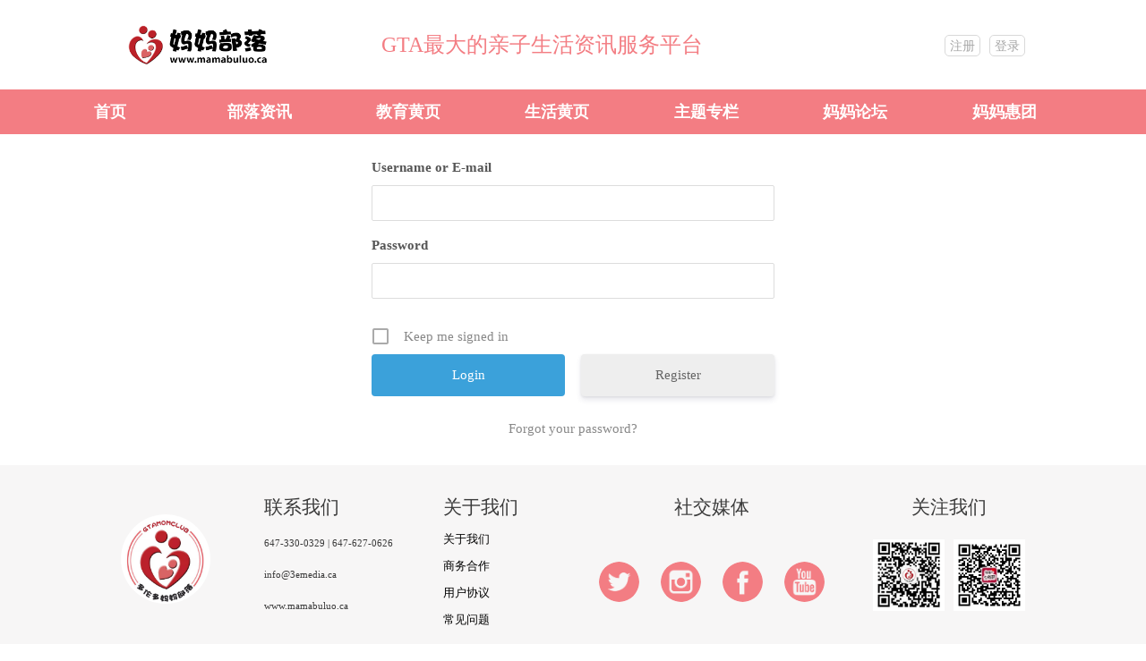

--- FILE ---
content_type: text/html; charset=UTF-8
request_url: https://www.mamabuluo.ca/login/?redirect_to=https://www.mamabuluo.ca/weixin/58017/
body_size: 8974
content:
 
<!doctype html>
<html lang="zh-CN">
<head>
    <meta charset="UTF-8">
    <meta name="viewport" content="width=device-width, initial-scale=1">
    <title>Login | 多伦多妈妈部落</title>
    <style>
        .block2_sidebar_content div{
            border-color: #9ebbb6;
        }
    </style>
        <style type="text/css">
        
    </style>
<meta name='robots' content='index, follow, max-image-preview:large, max-snippet:-1, max-video-preview:-1' />

	<!-- This site is optimized with the Yoast SEO plugin v18.6 - https://yoast.com/wordpress/plugins/seo/ -->
	<link rel="canonical" href="https://www.mamabuluo.ca/login/" />
	<meta property="og:locale" content="zh_CN" />
	<meta property="og:type" content="article" />
	<meta property="og:title" content="Login | 多伦多妈妈部落" />
	<meta property="og:url" content="https://www.mamabuluo.ca/login/" />
	<meta property="og:site_name" content="多伦多妈妈部落" />
	<meta property="article:modified_time" content="2018-11-12T02:28:10+00:00" />
	<meta name="twitter:card" content="summary_large_image" />
	<script type="application/ld+json" class="yoast-schema-graph">{"@context":"https://schema.org","@graph":[{"@type":"Organization","@id":"https://www.mamabuluo.ca/#organization","name":"妈妈部落","url":"https://www.mamabuluo.ca/","sameAs":[],"logo":{"@type":"ImageObject","@id":"https://www.mamabuluo.ca/#logo","inLanguage":"zh-CN","url":"https://www.mamabuluo.ca/wp-content/uploads/2018/09/logo-300x101.png","contentUrl":"https://www.mamabuluo.ca/wp-content/uploads/2018/09/logo-300x101.png","width":300,"height":101,"caption":"妈妈部落"},"image":{"@id":"https://www.mamabuluo.ca/#logo"}},{"@type":"WebSite","@id":"https://www.mamabuluo.ca/#website","url":"https://www.mamabuluo.ca/","name":"多伦多妈妈部落","description":"部落资讯 | 教育机构补习班黄页 | 生活服务黄页 | 大多伦多地区(GTA)最大的亲子生活资讯服务平台","publisher":{"@id":"https://www.mamabuluo.ca/#organization"},"inLanguage":"zh-CN"},{"@type":"WebPage","@id":"https://www.mamabuluo.ca/login/#webpage","url":"https://www.mamabuluo.ca/login/","name":"Login | 多伦多妈妈部落","isPartOf":{"@id":"https://www.mamabuluo.ca/#website"},"datePublished":"2018-11-06T00:52:48+00:00","dateModified":"2018-11-12T02:28:10+00:00","breadcrumb":{"@id":"https://www.mamabuluo.ca/login/#breadcrumb"},"inLanguage":"zh-CN","potentialAction":[{"@type":"ReadAction","target":["https://www.mamabuluo.ca/login/"]}]},{"@type":"BreadcrumbList","@id":"https://www.mamabuluo.ca/login/#breadcrumb","itemListElement":[{"@type":"ListItem","position":1,"name":"Home","item":"https://www.mamabuluo.ca/"},{"@type":"ListItem","position":2,"name":"Login"}]}]}</script>
	<!-- / Yoast SEO plugin. -->


<link rel='dns-prefetch' href='//secure.gravatar.com' />
<link rel='dns-prefetch' href='//s.w.org' />
<link rel='dns-prefetch' href='//v0.wordpress.com' />
<script type="text/javascript">
window._wpemojiSettings = {"baseUrl":"https:\/\/s.w.org\/images\/core\/emoji\/13.1.0\/72x72\/","ext":".png","svgUrl":"https:\/\/s.w.org\/images\/core\/emoji\/13.1.0\/svg\/","svgExt":".svg","source":{"concatemoji":"https:\/\/www.mamabuluo.ca\/wp-includes\/js\/wp-emoji-release.min.js?ver=5.9.3"}};
/*! This file is auto-generated */
!function(e,a,t){var n,r,o,i=a.createElement("canvas"),p=i.getContext&&i.getContext("2d");function s(e,t){var a=String.fromCharCode;p.clearRect(0,0,i.width,i.height),p.fillText(a.apply(this,e),0,0);e=i.toDataURL();return p.clearRect(0,0,i.width,i.height),p.fillText(a.apply(this,t),0,0),e===i.toDataURL()}function c(e){var t=a.createElement("script");t.src=e,t.defer=t.type="text/javascript",a.getElementsByTagName("head")[0].appendChild(t)}for(o=Array("flag","emoji"),t.supports={everything:!0,everythingExceptFlag:!0},r=0;r<o.length;r++)t.supports[o[r]]=function(e){if(!p||!p.fillText)return!1;switch(p.textBaseline="top",p.font="600 32px Arial",e){case"flag":return s([127987,65039,8205,9895,65039],[127987,65039,8203,9895,65039])?!1:!s([55356,56826,55356,56819],[55356,56826,8203,55356,56819])&&!s([55356,57332,56128,56423,56128,56418,56128,56421,56128,56430,56128,56423,56128,56447],[55356,57332,8203,56128,56423,8203,56128,56418,8203,56128,56421,8203,56128,56430,8203,56128,56423,8203,56128,56447]);case"emoji":return!s([10084,65039,8205,55357,56613],[10084,65039,8203,55357,56613])}return!1}(o[r]),t.supports.everything=t.supports.everything&&t.supports[o[r]],"flag"!==o[r]&&(t.supports.everythingExceptFlag=t.supports.everythingExceptFlag&&t.supports[o[r]]);t.supports.everythingExceptFlag=t.supports.everythingExceptFlag&&!t.supports.flag,t.DOMReady=!1,t.readyCallback=function(){t.DOMReady=!0},t.supports.everything||(n=function(){t.readyCallback()},a.addEventListener?(a.addEventListener("DOMContentLoaded",n,!1),e.addEventListener("load",n,!1)):(e.attachEvent("onload",n),a.attachEvent("onreadystatechange",function(){"complete"===a.readyState&&t.readyCallback()})),(n=t.source||{}).concatemoji?c(n.concatemoji):n.wpemoji&&n.twemoji&&(c(n.twemoji),c(n.wpemoji)))}(window,document,window._wpemojiSettings);
</script>
<style type="text/css">
img.wp-smiley,
img.emoji {
	display: inline !important;
	border: none !important;
	box-shadow: none !important;
	height: 1em !important;
	width: 1em !important;
	margin: 0 0.07em !important;
	vertical-align: -0.1em !important;
	background: none !important;
	padding: 0 !important;
}
</style>
	<link rel='stylesheet' id='wp-block-library-css'  href='https://www.mamabuluo.ca/wp-includes/css/dist/block-library/style.min.css?ver=5.9.3' type='text/css' media='all' />
<style id='wp-block-library-inline-css' type='text/css'>
.has-text-align-justify{text-align:justify;}
</style>
<link rel='stylesheet' id='mediaelement-css'  href='https://www.mamabuluo.ca/wp-includes/js/mediaelement/mediaelementplayer-legacy.min.css?ver=4.2.16' type='text/css' media='all' />
<link rel='stylesheet' id='wp-mediaelement-css'  href='https://www.mamabuluo.ca/wp-includes/js/mediaelement/wp-mediaelement.min.css?ver=5.9.3' type='text/css' media='all' />
<style id='global-styles-inline-css' type='text/css'>
body{--wp--preset--color--black: #000000;--wp--preset--color--cyan-bluish-gray: #abb8c3;--wp--preset--color--white: #ffffff;--wp--preset--color--pale-pink: #f78da7;--wp--preset--color--vivid-red: #cf2e2e;--wp--preset--color--luminous-vivid-orange: #ff6900;--wp--preset--color--luminous-vivid-amber: #fcb900;--wp--preset--color--light-green-cyan: #7bdcb5;--wp--preset--color--vivid-green-cyan: #00d084;--wp--preset--color--pale-cyan-blue: #8ed1fc;--wp--preset--color--vivid-cyan-blue: #0693e3;--wp--preset--color--vivid-purple: #9b51e0;--wp--preset--gradient--vivid-cyan-blue-to-vivid-purple: linear-gradient(135deg,rgba(6,147,227,1) 0%,rgb(155,81,224) 100%);--wp--preset--gradient--light-green-cyan-to-vivid-green-cyan: linear-gradient(135deg,rgb(122,220,180) 0%,rgb(0,208,130) 100%);--wp--preset--gradient--luminous-vivid-amber-to-luminous-vivid-orange: linear-gradient(135deg,rgba(252,185,0,1) 0%,rgba(255,105,0,1) 100%);--wp--preset--gradient--luminous-vivid-orange-to-vivid-red: linear-gradient(135deg,rgba(255,105,0,1) 0%,rgb(207,46,46) 100%);--wp--preset--gradient--very-light-gray-to-cyan-bluish-gray: linear-gradient(135deg,rgb(238,238,238) 0%,rgb(169,184,195) 100%);--wp--preset--gradient--cool-to-warm-spectrum: linear-gradient(135deg,rgb(74,234,220) 0%,rgb(151,120,209) 20%,rgb(207,42,186) 40%,rgb(238,44,130) 60%,rgb(251,105,98) 80%,rgb(254,248,76) 100%);--wp--preset--gradient--blush-light-purple: linear-gradient(135deg,rgb(255,206,236) 0%,rgb(152,150,240) 100%);--wp--preset--gradient--blush-bordeaux: linear-gradient(135deg,rgb(254,205,165) 0%,rgb(254,45,45) 50%,rgb(107,0,62) 100%);--wp--preset--gradient--luminous-dusk: linear-gradient(135deg,rgb(255,203,112) 0%,rgb(199,81,192) 50%,rgb(65,88,208) 100%);--wp--preset--gradient--pale-ocean: linear-gradient(135deg,rgb(255,245,203) 0%,rgb(182,227,212) 50%,rgb(51,167,181) 100%);--wp--preset--gradient--electric-grass: linear-gradient(135deg,rgb(202,248,128) 0%,rgb(113,206,126) 100%);--wp--preset--gradient--midnight: linear-gradient(135deg,rgb(2,3,129) 0%,rgb(40,116,252) 100%);--wp--preset--duotone--dark-grayscale: url('#wp-duotone-dark-grayscale');--wp--preset--duotone--grayscale: url('#wp-duotone-grayscale');--wp--preset--duotone--purple-yellow: url('#wp-duotone-purple-yellow');--wp--preset--duotone--blue-red: url('#wp-duotone-blue-red');--wp--preset--duotone--midnight: url('#wp-duotone-midnight');--wp--preset--duotone--magenta-yellow: url('#wp-duotone-magenta-yellow');--wp--preset--duotone--purple-green: url('#wp-duotone-purple-green');--wp--preset--duotone--blue-orange: url('#wp-duotone-blue-orange');--wp--preset--font-size--small: 13px;--wp--preset--font-size--medium: 20px;--wp--preset--font-size--large: 36px;--wp--preset--font-size--x-large: 42px;}.has-black-color{color: var(--wp--preset--color--black) !important;}.has-cyan-bluish-gray-color{color: var(--wp--preset--color--cyan-bluish-gray) !important;}.has-white-color{color: var(--wp--preset--color--white) !important;}.has-pale-pink-color{color: var(--wp--preset--color--pale-pink) !important;}.has-vivid-red-color{color: var(--wp--preset--color--vivid-red) !important;}.has-luminous-vivid-orange-color{color: var(--wp--preset--color--luminous-vivid-orange) !important;}.has-luminous-vivid-amber-color{color: var(--wp--preset--color--luminous-vivid-amber) !important;}.has-light-green-cyan-color{color: var(--wp--preset--color--light-green-cyan) !important;}.has-vivid-green-cyan-color{color: var(--wp--preset--color--vivid-green-cyan) !important;}.has-pale-cyan-blue-color{color: var(--wp--preset--color--pale-cyan-blue) !important;}.has-vivid-cyan-blue-color{color: var(--wp--preset--color--vivid-cyan-blue) !important;}.has-vivid-purple-color{color: var(--wp--preset--color--vivid-purple) !important;}.has-black-background-color{background-color: var(--wp--preset--color--black) !important;}.has-cyan-bluish-gray-background-color{background-color: var(--wp--preset--color--cyan-bluish-gray) !important;}.has-white-background-color{background-color: var(--wp--preset--color--white) !important;}.has-pale-pink-background-color{background-color: var(--wp--preset--color--pale-pink) !important;}.has-vivid-red-background-color{background-color: var(--wp--preset--color--vivid-red) !important;}.has-luminous-vivid-orange-background-color{background-color: var(--wp--preset--color--luminous-vivid-orange) !important;}.has-luminous-vivid-amber-background-color{background-color: var(--wp--preset--color--luminous-vivid-amber) !important;}.has-light-green-cyan-background-color{background-color: var(--wp--preset--color--light-green-cyan) !important;}.has-vivid-green-cyan-background-color{background-color: var(--wp--preset--color--vivid-green-cyan) !important;}.has-pale-cyan-blue-background-color{background-color: var(--wp--preset--color--pale-cyan-blue) !important;}.has-vivid-cyan-blue-background-color{background-color: var(--wp--preset--color--vivid-cyan-blue) !important;}.has-vivid-purple-background-color{background-color: var(--wp--preset--color--vivid-purple) !important;}.has-black-border-color{border-color: var(--wp--preset--color--black) !important;}.has-cyan-bluish-gray-border-color{border-color: var(--wp--preset--color--cyan-bluish-gray) !important;}.has-white-border-color{border-color: var(--wp--preset--color--white) !important;}.has-pale-pink-border-color{border-color: var(--wp--preset--color--pale-pink) !important;}.has-vivid-red-border-color{border-color: var(--wp--preset--color--vivid-red) !important;}.has-luminous-vivid-orange-border-color{border-color: var(--wp--preset--color--luminous-vivid-orange) !important;}.has-luminous-vivid-amber-border-color{border-color: var(--wp--preset--color--luminous-vivid-amber) !important;}.has-light-green-cyan-border-color{border-color: var(--wp--preset--color--light-green-cyan) !important;}.has-vivid-green-cyan-border-color{border-color: var(--wp--preset--color--vivid-green-cyan) !important;}.has-pale-cyan-blue-border-color{border-color: var(--wp--preset--color--pale-cyan-blue) !important;}.has-vivid-cyan-blue-border-color{border-color: var(--wp--preset--color--vivid-cyan-blue) !important;}.has-vivid-purple-border-color{border-color: var(--wp--preset--color--vivid-purple) !important;}.has-vivid-cyan-blue-to-vivid-purple-gradient-background{background: var(--wp--preset--gradient--vivid-cyan-blue-to-vivid-purple) !important;}.has-light-green-cyan-to-vivid-green-cyan-gradient-background{background: var(--wp--preset--gradient--light-green-cyan-to-vivid-green-cyan) !important;}.has-luminous-vivid-amber-to-luminous-vivid-orange-gradient-background{background: var(--wp--preset--gradient--luminous-vivid-amber-to-luminous-vivid-orange) !important;}.has-luminous-vivid-orange-to-vivid-red-gradient-background{background: var(--wp--preset--gradient--luminous-vivid-orange-to-vivid-red) !important;}.has-very-light-gray-to-cyan-bluish-gray-gradient-background{background: var(--wp--preset--gradient--very-light-gray-to-cyan-bluish-gray) !important;}.has-cool-to-warm-spectrum-gradient-background{background: var(--wp--preset--gradient--cool-to-warm-spectrum) !important;}.has-blush-light-purple-gradient-background{background: var(--wp--preset--gradient--blush-light-purple) !important;}.has-blush-bordeaux-gradient-background{background: var(--wp--preset--gradient--blush-bordeaux) !important;}.has-luminous-dusk-gradient-background{background: var(--wp--preset--gradient--luminous-dusk) !important;}.has-pale-ocean-gradient-background{background: var(--wp--preset--gradient--pale-ocean) !important;}.has-electric-grass-gradient-background{background: var(--wp--preset--gradient--electric-grass) !important;}.has-midnight-gradient-background{background: var(--wp--preset--gradient--midnight) !important;}.has-small-font-size{font-size: var(--wp--preset--font-size--small) !important;}.has-medium-font-size{font-size: var(--wp--preset--font-size--medium) !important;}.has-large-font-size{font-size: var(--wp--preset--font-size--large) !important;}.has-x-large-font-size{font-size: var(--wp--preset--font-size--x-large) !important;}
</style>
<link rel='stylesheet' id='dashicons-css'  href='https://www.mamabuluo.ca/wp-includes/css/dashicons.min.css?ver=5.9.3' type='text/css' media='all' />
<link rel='stylesheet' id='post-views-counter-frontend-css'  href='https://www.mamabuluo.ca/wp-content/plugins/post-views-counter/css/frontend.css?ver=1.3.3' type='text/css' media='all' />
<link rel='stylesheet' id='wpforo-widgets-css'  href='https://www.mamabuluo.ca/wp-content/plugins/wpforo/wpf-themes/classic/widgets.css?ver=1.9.9.1' type='text/css' media='all' />
<link rel='stylesheet' id='customstyle-css'  href='https://www.mamabuluo.ca/wp-content/themes/mamabuluov5/css/mamabuluo.css?ver=1.0.0' type='text/css' media='all' />
<link rel='stylesheet' id='wpforo-um-css'  href='https://www.mamabuluo.ca/wp-content/plugins/wpforo/wpf-themes/classic/integration/ultimate-member/style.css?ver=1.9.9.1' type='text/css' media='all' />
<link rel='stylesheet' id='um_fonticons_ii-css'  href='https://www.mamabuluo.ca/wp-content/plugins/ultimate-member/assets/css/um-fonticons-ii.css?ver=2.1.20' type='text/css' media='all' />
<link rel='stylesheet' id='um_fonticons_fa-css'  href='https://www.mamabuluo.ca/wp-content/plugins/ultimate-member/assets/css/um-fonticons-fa.css?ver=2.1.20' type='text/css' media='all' />
<link rel='stylesheet' id='select2-css'  href='https://www.mamabuluo.ca/wp-content/plugins/ultimate-member/assets/css/select2/select2.min.css?ver=4.0.13' type='text/css' media='all' />
<link rel='stylesheet' id='um_crop-css'  href='https://www.mamabuluo.ca/wp-content/plugins/ultimate-member/assets/css/um-crop.css?ver=2.1.20' type='text/css' media='all' />
<link rel='stylesheet' id='um_modal-css'  href='https://www.mamabuluo.ca/wp-content/plugins/ultimate-member/assets/css/um-modal.css?ver=2.1.20' type='text/css' media='all' />
<link rel='stylesheet' id='um_styles-css'  href='https://www.mamabuluo.ca/wp-content/plugins/ultimate-member/assets/css/um-styles.css?ver=2.1.20' type='text/css' media='all' />
<link rel='stylesheet' id='um_profile-css'  href='https://www.mamabuluo.ca/wp-content/plugins/ultimate-member/assets/css/um-profile.css?ver=2.1.20' type='text/css' media='all' />
<link rel='stylesheet' id='um_account-css'  href='https://www.mamabuluo.ca/wp-content/plugins/ultimate-member/assets/css/um-account.css?ver=2.1.20' type='text/css' media='all' />
<link rel='stylesheet' id='um_misc-css'  href='https://www.mamabuluo.ca/wp-content/plugins/ultimate-member/assets/css/um-misc.css?ver=2.1.20' type='text/css' media='all' />
<link rel='stylesheet' id='um_fileupload-css'  href='https://www.mamabuluo.ca/wp-content/plugins/ultimate-member/assets/css/um-fileupload.css?ver=2.1.20' type='text/css' media='all' />
<link rel='stylesheet' id='um_datetime-css'  href='https://www.mamabuluo.ca/wp-content/plugins/ultimate-member/assets/css/pickadate/default.css?ver=2.1.20' type='text/css' media='all' />
<link rel='stylesheet' id='um_datetime_date-css'  href='https://www.mamabuluo.ca/wp-content/plugins/ultimate-member/assets/css/pickadate/default.date.css?ver=2.1.20' type='text/css' media='all' />
<link rel='stylesheet' id='um_datetime_time-css'  href='https://www.mamabuluo.ca/wp-content/plugins/ultimate-member/assets/css/pickadate/default.time.css?ver=2.1.20' type='text/css' media='all' />
<link rel='stylesheet' id='um_raty-css'  href='https://www.mamabuluo.ca/wp-content/plugins/ultimate-member/assets/css/um-raty.css?ver=2.1.20' type='text/css' media='all' />
<link rel='stylesheet' id='um_scrollbar-css'  href='https://www.mamabuluo.ca/wp-content/plugins/ultimate-member/assets/css/simplebar.css?ver=2.1.20' type='text/css' media='all' />
<link rel='stylesheet' id='um_tipsy-css'  href='https://www.mamabuluo.ca/wp-content/plugins/ultimate-member/assets/css/um-tipsy.css?ver=2.1.20' type='text/css' media='all' />
<link rel='stylesheet' id='um_responsive-css'  href='https://www.mamabuluo.ca/wp-content/plugins/ultimate-member/assets/css/um-responsive.css?ver=2.1.20' type='text/css' media='all' />
<link rel='stylesheet' id='um_default_css-css'  href='https://www.mamabuluo.ca/wp-content/plugins/ultimate-member/assets/css/um-old-default.css?ver=2.1.20' type='text/css' media='all' />
<link rel='stylesheet' id='sib-front-css-css'  href='https://www.mamabuluo.ca/wp-content/plugins/mailin/css/mailin-front.css?ver=5.9.3' type='text/css' media='all' />
<link rel='stylesheet' id='wpforo-dynamic-style-css'  href='https://www.mamabuluo.ca/wp-content/plugins/wpforo/wpf-themes/classic/colors.css?ver=1.9.9.1.ac89c33a5b4cf45af4e83d4a95c87081' type='text/css' media='all' />
<link rel='stylesheet' id='jetpack_css-css'  href='https://www.mamabuluo.ca/wp-content/plugins/jetpack/css/jetpack.css?ver=10.8' type='text/css' media='all' />
<script type='text/javascript' src='https://www.mamabuluo.ca/wp-includes/js/jquery/jquery.min.js?ver=3.6.0' id='jquery-core-js'></script>
<script type='text/javascript' src='https://www.mamabuluo.ca/wp-includes/js/jquery/jquery-migrate.min.js?ver=3.3.2' id='jquery-migrate-js'></script>
<script type='text/javascript' src='https://www.mamabuluo.ca/wp-content/plugins/ultimate-member/assets/js/um-gdpr.min.js?ver=2.1.20' id='um-gdpr-js'></script>
<script type='text/javascript' id='sib-front-js-js-extra'>
/* <![CDATA[ */
var sibErrMsg = {"invalidMail":"Please fill out valid email address","requiredField":"Please fill out required fields","invalidDateFormat":"Please fill out valid date format","invalidSMSFormat":"Please fill out valid phone number"};
var ajax_sib_front_object = {"ajax_url":"https:\/\/www.mamabuluo.ca\/wp-admin\/admin-ajax.php","ajax_nonce":"c5c5115fd0","flag_url":"https:\/\/www.mamabuluo.ca\/wp-content\/plugins\/mailin\/img\/flags\/"};
/* ]]> */
</script>
<script type='text/javascript' src='https://www.mamabuluo.ca/wp-content/plugins/mailin/js/mailin-front.js?ver=1651515402' id='sib-front-js-js'></script>
<link rel="https://api.w.org/" href="https://www.mamabuluo.ca/wp-json/" /><link rel="alternate" type="application/json" href="https://www.mamabuluo.ca/wp-json/wp/v2/pages/50774" /><link rel="EditURI" type="application/rsd+xml" title="RSD" href="https://www.mamabuluo.ca/xmlrpc.php?rsd" />
<link rel="wlwmanifest" type="application/wlwmanifest+xml" href="https://www.mamabuluo.ca/wp-includes/wlwmanifest.xml" /> 
<meta name="generator" content="WordPress 5.9.3" />
<link rel='shortlink' href='https://wp.me/P9zlQn-dcW' />
<link rel="alternate" type="application/json+oembed" href="https://www.mamabuluo.ca/wp-json/oembed/1.0/embed?url=https%3A%2F%2Fwww.mamabuluo.ca%2Flogin%2F" />
<link rel="alternate" type="text/xml+oembed" href="https://www.mamabuluo.ca/wp-json/oembed/1.0/embed?url=https%3A%2F%2Fwww.mamabuluo.ca%2Flogin%2F&#038;format=xml" />

		<!-- GA Google Analytics @ https://m0n.co/ga -->
		<script>
			(function(i,s,o,g,r,a,m){i['GoogleAnalyticsObject']=r;i[r]=i[r]||function(){
			(i[r].q=i[r].q||[]).push(arguments)},i[r].l=1*new Date();a=s.createElement(o),
			m=s.getElementsByTagName(o)[0];a.async=1;a.src=g;m.parentNode.insertBefore(a,m)
			})(window,document,'script','https://www.google-analytics.com/analytics.js','ga');
			ga('create', 'UA-113878549-1', 'auto');
			ga('send', 'pageview');
		</script>

			<style type="text/css">
			.um_request_name {
				display: none !important;
			}
		</style>
	<style type='text/css'>img#wpstats{display:none}</style>
	<link rel="icon" href="https://www.mamabuluo.ca/wp-content/uploads/2018/01/cropped-mamabuluo-1515942916-1-32x32.jpeg" sizes="32x32" />
<link rel="icon" href="https://www.mamabuluo.ca/wp-content/uploads/2018/01/cropped-mamabuluo-1515942916-1-192x192.jpeg" sizes="192x192" />
<link rel="apple-touch-icon" href="https://www.mamabuluo.ca/wp-content/uploads/2018/01/cropped-mamabuluo-1515942916-1-180x180.jpeg" />
<meta name="msapplication-TileImage" content="https://www.mamabuluo.ca/wp-content/uploads/2018/01/cropped-mamabuluo-1515942916-1-270x270.jpeg" />
</head>

<body data-rsssl=1 class="page-template page-template-page-for-plugin page-template-page-for-plugin-php page page-id-50774 um-page-login um-page-loggedout wpf-red wpft-">
<div id="main-container">
    <div class="top-section-bar">
        <div class="header-logo">
            <a href=https://www.mamabuluo.ca ><img src="https://www.mamabuluo.ca/wp-content/uploads/2019/11/logo-300x101.png" ></a>
        </div>
            
        <div class="header-center-text">GTA最大的亲子生活资讯服务平台</div>
          
        <div class="menu-icon-outer">
            <div class="menu-icon"> 
                <div></div>
                <div></div>
                <div></div> 
            </div>
        </div>
        
        <div class="cellphone-menu">
            <div>
                <div class="header-search">
                                                                <a href='https://www.mamabuluo.ca/register' ><div class="header-search-button siyuanhei">注册</div></a>
                        <a href='https://www.mamabuluo.ca/login'><div class="header-search-button siyuanhei">登录</div></a>
                                    </div>
                
            </div>
        
        </div>
         
      
    </div>
    <div class="header-menu-container"><div class="menu-header_menu-container"><ul id="menu-header_menu" class="menu"><li id="menu-item-41005" class="menu-item menu-item-type-custom menu-item-object-custom menu-item-home menu-item-has-children menu-item-41005"><a href="https://www.mamabuluo.ca/">首页</a>
<ul class="sub-menu">
	<li id="menu-item-251787" class="menu-item menu-item-type-custom menu-item-object-custom menu-item-home menu-item-251787"><a href="https://www.mamabuluo.ca/">Home Page</a></li>
</ul>
</li>
<li id="menu-item-44546" class="menu-item menu-item-type-post_type menu-item-object-page menu-item-has-children menu-item-44546"><a href="https://www.mamabuluo.ca/%e9%83%a8%e8%90%bd%e8%b5%84%e8%ae%af/">部落资讯</a>
<ul class="sub-menu">
	<li id="menu-item-251782" class="menu-item menu-item-type-custom menu-item-object-custom menu-item-251782"><a href="https://www.mamabuluo.ca/%e9%83%a8%e8%90%bd%e8%b5%84%e8%ae%af/">Editor Picks</a></li>
</ul>
</li>
<li id="menu-item-44545" class="menu-item menu-item-type-post_type menu-item-object-page menu-item-has-children menu-item-44545"><a href="https://www.mamabuluo.ca/%e5%a4%9a%e4%bc%a6%e5%a4%9a%e6%95%99%e8%82%b2%e5%9f%b9%e8%ae%ad%e6%9c%ba%e6%9e%84%e8%a1%a5%e4%b9%a0%e7%8f%ad%e9%bb%84%e9%a1%b5/">教育黄页</a>
<ul class="sub-menu">
	<li id="menu-item-251783" class="menu-item menu-item-type-custom menu-item-object-custom menu-item-251783"><a href="https://www.mamabuluo.ca/%e5%a4%9a%e4%bc%a6%e5%a4%9a%e6%95%99%e8%82%b2%e6%9c%ba%e6%9e%84%e9%bb%84%e9%a1%b5/">Programs &#038; Camps</a></li>
	<li id="menu-item-278365" class="menu-item menu-item-type-post_type menu-item-object-page menu-item-278365"><a href="https://www.mamabuluo.ca/%e7%be%8e%e6%9c%af%e7%bb%98%e7%94%bb%e8%a1%a5%e4%b9%a0%e5%9f%b9%e8%ae%ad%e6%9c%ba%e6%9e%84%e9%bb%84%e9%a1%b5/">美术绘画</a></li>
	<li id="menu-item-278368" class="menu-item menu-item-type-post_type menu-item-object-page menu-item-278368"><a href="https://www.mamabuluo.ca/%e6%bc%94%e8%ae%b2%e8%be%a9%e8%ae%ba%e8%a1%a5%e4%b9%a0%e5%9f%b9%e8%ae%ad%e6%9c%ba%e6%9e%84%e9%bb%84%e9%a1%b5/">演讲辩论</a></li>
	<li id="menu-item-278371" class="menu-item menu-item-type-post_type menu-item-object-page menu-item-278371"><a href="https://www.mamabuluo.ca/%e9%9f%b3%e4%b9%90%e8%88%9e%e8%b9%88%e8%a1%a8%e6%bc%94%e5%9f%b9%e8%ae%ad%e6%9c%ba%e6%9e%84%e9%bb%84%e9%a1%b5/">音乐舞蹈表演</a></li>
	<li id="menu-item-278398" class="menu-item menu-item-type-post_type menu-item-object-page menu-item-278398"><a href="https://www.mamabuluo.ca/ssat-sat%e8%a1%a5%e4%b9%a0%e5%9f%b9%e8%ae%ad%e6%9c%ba%e6%9e%84%e9%bb%84%e9%a1%b5/">SSAT/SAT</a></li>
	<li id="menu-item-278403" class="menu-item menu-item-type-post_type menu-item-object-page menu-item-278403"><a href="https://www.mamabuluo.ca/ap%e8%be%85%e5%af%bc%e8%a1%a5%e4%b9%a0%e5%9f%b9%e8%ae%ad%e6%9c%ba%e6%9e%84%e9%bb%84%e9%a1%b5/">AP辅导</a></li>
	<li id="menu-item-279414" class="menu-item menu-item-type-post_type menu-item-object-page menu-item-279414"><a href="https://www.mamabuluo.ca/%e8%8b%b1%e8%af%ad%e8%af%be%e7%a8%8b%e8%be%85%e5%af%bc%e8%a1%a5%e4%b9%a0%e5%9f%b9%e8%ae%ad%e6%9c%ba%e6%9e%84%e9%bb%84%e9%a1%b5/">英语</a></li>
	<li id="menu-item-279415" class="menu-item menu-item-type-post_type menu-item-object-page menu-item-279415"><a href="https://www.mamabuluo.ca/%e6%b3%95%e8%af%ad%e8%af%be%e7%a8%8b%e8%be%85%e5%af%bc%e8%a1%a5%e4%b9%a0%e5%9f%b9%e8%ae%ad%e6%9c%ba%e6%9e%84%e9%bb%84%e9%a1%b5/">法语</a></li>
	<li id="menu-item-279420" class="menu-item menu-item-type-post_type menu-item-object-page menu-item-279420"><a href="https://www.mamabuluo.ca/%e4%b8%ad%e6%96%87%e8%af%be%e7%a8%8b%e8%be%85%e5%af%bc%e8%a1%a5%e4%b9%a0%e5%9f%b9%e8%ae%ad%e6%9c%ba%e6%9e%84%e9%bb%84%e9%a1%b5/">中文</a></li>
	<li id="menu-item-279421" class="menu-item menu-item-type-post_type menu-item-object-page menu-item-279421"><a href="https://www.mamabuluo.ca/stem%e8%af%be%e7%a8%8b%e8%be%85%e5%af%bc%e8%a1%a5%e4%b9%a0%e5%9f%b9%e8%ae%ad%e6%9c%ba%e6%9e%84%e9%bb%84%e9%a1%b5/">STEM</a></li>
</ul>
</li>
<li id="menu-item-44542" class="menu-item menu-item-type-post_type menu-item-object-page menu-item-has-children menu-item-44542"><a href="https://www.mamabuluo.ca/%e7%94%9f%e6%b4%bb%e9%bb%84%e9%a1%b5/">生活黄页</a>
<ul class="sub-menu">
	<li id="menu-item-251784" class="menu-item menu-item-type-custom menu-item-object-custom menu-item-251784"><a href="https://www.mamabuluo.ca/%e7%94%9f%e6%b4%bb%e9%bb%84%e9%a1%b5/">Life Style</a></li>
</ul>
</li>
<li id="menu-item-236382" class="menu-item menu-item-type-post_type menu-item-object-page menu-item-has-children menu-item-236382"><a href="https://www.mamabuluo.ca/%e4%b8%bb%e9%a2%98%e4%b8%93%e6%a0%8f/">主题专栏</a>
<ul class="sub-menu">
	<li id="menu-item-251785" class="menu-item menu-item-type-custom menu-item-object-custom menu-item-251785"><a href="https://www.mamabuluo.ca/%e4%b8%bb%e9%a2%98%e4%b8%93%e6%a0%8f-2/">Special Feature</a></li>
</ul>
</li>
<li id="menu-item-233276" class="menu-item menu-item-type-custom menu-item-object-custom menu-item-has-children menu-item-233276"><a href="https://www.mamabuluo.ca/community/">妈妈论坛</a>
<ul class="sub-menu">
	<li id="menu-item-251786" class="menu-item menu-item-type-custom menu-item-object-custom menu-item-251786"><a href="https://www.mamabuluo.ca/community/">Mom Community</a></li>
</ul>
</li>
<li id="menu-item-366386" class="menu-item menu-item-type-custom menu-item-object-custom menu-item-has-children menu-item-366386"><a href="https://www.mamabuluo.ca/%e5%a6%88%e5%a6%88%e6%83%a0%e5%9b%a2/">妈妈惠团</a>
<ul class="sub-menu">
	<li id="menu-item-251781" class="menu-item menu-item-type-custom menu-item-object-custom menu-item-251781"><a href="https://www.mamabuluo.ca/%e5%a6%88%e5%a6%88%e6%83%a0%e5%9b%a2/">Hot Deals</a></li>
</ul>
</li>
</ul></div></div>
    <div class="phone-menu-part2">
     <div>
         <div class="phone-menu-part2-img-div"><a href="https://www.mamabuluo.ca/"><img id="phone-icon1" src="https://www.mamabuluo.ca/wp-content/themes/mamabuluov5/images/icon/home.png"></a></div>
         <div class="phone-menu-part2-text-div"><a id="phone-text1">首页</a></div>
     </div>
     <div>
         <div class="phone-menu-part2-img-div"><a href="https://www.mamabuluo.ca/%e4%b8%bb%e9%a2%98%e4%b8%93%e6%a0%8f-2/"><img id="phone-icon2" src="https://www.mamabuluo.ca/wp-content/themes/mamabuluov5/images/icon/toy.png"></a></div>
         <div class="phone-menu-part2-text-div"><a id="phone-text2">主题专栏</a></div>
     </div>
     <div>
         <div class="phone-menu-part2-img-div"><a href="https://www.mamabuluo.ca/%e9%83%a8%e8%90%bd%e8%b5%84%e8%ae%af/?keyword1=%E5%85%A8%E9%83%A8&keyword2=%E5%85%A8%E9%83%A8&keyword3=%E8%AF%BE%E5%90%8E%E7%8F%AD"><img id="phone-icon3" src="https://www.mamabuluo.ca/wp-content/themes/mamabuluov5/images/icon/mortarboard.png"></a></div>
         <div class="phone-menu-part2-text-div"><a id="phone-text3">课后班精选</a></div>
     </div>
     <div>
         <div class="phone-menu-part2-img-div"><a href="https://www.mamabuluo.ca/%e6%b4%bb%e5%8a%a8%e6%b2%99%e9%be%99/"><img id="phone-icon4" src="https://www.mamabuluo.ca/wp-content/themes/mamabuluov5/images/icon/ice-cream.png"></a></div>
         <div class="phone-menu-part2-text-div"><a id="phone-text4">最新活动</a></div>
     </div>
     <div>
         <div class="phone-menu-part2-img-div"><a href="https://wp.me/P9zlQn-bzy"><img id="phone-icon5" src="https://www.mamabuluo.ca/wp-content/themes/mamabuluov5/images/icon/music-and-multimedia.png"></a></div>
         <div class="phone-menu-part2-text-div"><a id="phone-text5">妈妈惠团</a></div>
     </div>
        
        <div id="locations" data-locations='["https://www.mamabuluo.ca/wp-content/themes/mamabuluov5",
             "https://www.mamabuluo.ca/",
             "https://www.mamabuluo.ca/%e4%b8%bb%e9%a2%98%e4%b8%93%e6%a0%8f-2/",
             "https://www.mamabuluo.ca/%e9%83%a8%e8%90%bd%e8%b5%84%e8%ae%af/?keyword1=%E5%85%A8%E9%83%A8&keyword2=%E5%85%A8%E9%83%A8&keyword3=%E8%AF%BE%E5%90%8E%E7%8F%AD",
             "https://www.mamabuluo.ca/%e6%b4%bb%e5%8a%a8%e6%b2%99%e9%be%99/",
             "https://www.mamabuluo.ca/wp-admin/customize.php?return=%2Fwp-admin%2F"
             ]'></div>
     
 </div> 
    <div class="main_container"> 
<div class="page-outside-frame" style="margin-top: 10px;">

<div class="um um-login um-50770">

	<div class="um-form">

		<form method="post" action="" autocomplete="off">

			<div class="um-row _um_row_1 " style="margin: 0 0 30px 0;"><div class="um-col-1"><div  id="um_field_50770_username" class="um-field um-field-text  um-field-username um-field-text um-field-type_text" data-key="username"><div class="um-field-label"><label for="username-50770">Username or E-mail</label><div class="um-clear"></div></div><div class="um-field-area"><input  autocomplete="off" class="um-form-field valid " type="text" name="username-50770" id="username-50770" value="" placeholder="" data-validate="unique_username_or_email" data-key="username" />

						</div></div><div  id="um_field_50770_user_password" class="um-field um-field-password  um-field-user_password um-field-password um-field-type_password" data-key="user_password"><div class="um-field-label"><label for="user_password-50770">Password</label><div class="um-clear"></div></div><div class="um-field-area"><input class="um-form-field valid " type="password" name="user_password-50770" id="user_password-50770" value="" placeholder="" data-validate="" data-key="user_password" />

						</div></div></div></div>		<input type="hidden" name="form_id" id="form_id_50770" value="50770" />
	
	<p class="um_request_name">
		<label for="um_request_50770">Only fill in if you are not human</label>
		<input type="hidden" name="um_request" id="um_request_50770" class="input" value="" size="25" autocomplete="off" />
	</p>

	<input type="hidden" name="redirect_to" id="redirect_to" value="https://www.mamabuluo.ca/weixin/58017/" /><input type="hidden" id="_wpnonce" name="_wpnonce" value="23cd5c62fc" /><input type="hidden" name="_wp_http_referer" value="/login/?redirect_to=https://www.mamabuluo.ca/weixin/58017/" />
	<div class="um-col-alt">

		

			<div class="um-field um-field-c">
				<div class="um-field-area">
					<label class="um-field-checkbox ">
						<input type="checkbox" name="rememberme" value="1"  />
						<span class="um-field-checkbox-state"><i class="um-icon-android-checkbox-outline-blank"></i></span>
						<span class="um-field-checkbox-option"> Keep me signed in</span>
					</label>
				</div>
			</div>

						<div class="um-clear"></div>
		
			<div class="um-left um-half">
				<input type="submit" value="Login" class="um-button" id="um-submit-btn" />
			</div>
			<div class="um-right um-half">
				<a href="https://www.mamabuluo.ca/register/" class="um-button um-alt">
					Register				</a>
			</div>

		
		<div class="um-clear"></div>

	</div>

	
	<div class="um-col-alt-b">
		<a href="https://www.mamabuluo.ca/password-reset/" class="um-link-alt">
			Forgot your password?		</a>
	</div>

	
		</form>

	</div>

</div><style type="text/css">
.um-50770.um {
	max-width: 450px;
}</style>

</div>




<div id="footer-block" class="footer_block">
    <div class="footer-container">
        
    
    <div class="footer_block1">
        <img src="https://www.mamabuluo.ca/wp-content/uploads/2018/09/mamabuluo-1538326269-1.jpeg">
    </div>
    <div class="footer_block2">
        <div class="siyuanrouhei"><h6>联系我们</h6></div>
        <div class=" siyuanhei"><h10>647-330-0329 |   647-627-0626</h10></div>
        <div class=" siyuanhei"><h10>info@3emedia.ca</h10></div>
        <div class=" siyuanhei"><h10>www.mamabuluo.ca</h10></div>

    </div>
    <div class="footer_block3">
        <div class="siyuanrouhei"><h6>关于我们</h6></div>
        <a href="https://www.mamabuluo.ca/weixin/44523/"><div><div class="left-space"></div><h5>关于我们</h5></div></a><a href="https://www.mamabuluo.ca/weixin/44526/"><div><div class="left-space"></div><h5>商务合作</h5></div></a><a href="https://www.mamabuluo.ca/weixin/44529/"><div><div class="left-space"></div><h5>用户协议</h5></div></a><a href="https://www.mamabuluo.ca/weixin/44532/"><div><div class="left-space"></div><h5>常见问题</h5></div></a> 
    </div>
    <div class="footer_block4">
        <div class="siyuanrouhei"><h6>社交媒体</h6></div>
        
        <div class="all-social-icons-frame siyuanhei">
            <a href=""><img src=https://www.mamabuluo.ca/wp-content/themes/mamabuluov5/images/icon/twitter.png></a>
            <a href="https://www.instagram.com/gtamomclub/"><img src=https://www.mamabuluo.ca/wp-content/themes/mamabuluov5/images/icon/instagram.png></a>
            <a href="https://www.facebook.com/pg/362766137600417/"><img src=https://www.mamabuluo.ca/wp-content/themes/mamabuluov5/images/icon/facebook.png></a>
            <a href=""><img src=https://www.mamabuluo.ca/wp-content/themes/mamabuluov5/images/icon/youtube.png></a>
            
        </div>
        
        
    </div>
    <div class="footer_block5">
        <div class="siyuanrouhei"><h6>关注我们</h6></div>
        <div class="bar-code">
            <img src="https://www.mamabuluo.ca/wp-content/uploads/2018/11/手机里面的图片.jpg">
            <div class="two-barcode-middle-space"></div>
            <img src="https://www.mamabuluo.ca/wp-content/uploads/2019/10/父母帮公众号.jpg">
        </div>
        
    </div>
    </div>
    
</div>
</div>

<div id="um_upload_single" style="display:none"></div>
<div id="um_view_photo" style="display:none">

	<a href="javascript:void(0);" data-action="um_remove_modal" class="um-modal-close"
	   aria-label="Close view photo modal">
		<i class="um-faicon-times"></i>
	</a>

	<div class="um-modal-body photo">
		<div class="um-modal-photo"></div>
	</div>

</div><script type='text/javascript' src='https://www.mamabuluo.ca/wp-content/themes/mamabuluov5/js/mamabuluo.js?ver=1.0.0' id='customjs-js'></script>
<script type='text/javascript' src='https://www.mamabuluo.ca/wp-content/plugins/ultimate-member/assets/js/select2/select2.full.min.js?ver=4.0.13' id='select2-js'></script>
<script type='text/javascript' src='https://www.mamabuluo.ca/wp-includes/js/underscore.min.js?ver=1.13.1' id='underscore-js'></script>
<script type='text/javascript' id='wp-util-js-extra'>
/* <![CDATA[ */
var _wpUtilSettings = {"ajax":{"url":"\/wp-admin\/admin-ajax.php"}};
/* ]]> */
</script>
<script type='text/javascript' src='https://www.mamabuluo.ca/wp-includes/js/wp-util.min.js?ver=5.9.3' id='wp-util-js'></script>
<script type='text/javascript' src='https://www.mamabuluo.ca/wp-content/plugins/ultimate-member/assets/js/um-crop.min.js?ver=2.1.20' id='um_crop-js'></script>
<script type='text/javascript' src='https://www.mamabuluo.ca/wp-content/plugins/ultimate-member/assets/js/um-modal.min.js?ver=2.1.20' id='um_modal-js'></script>
<script type='text/javascript' src='https://www.mamabuluo.ca/wp-content/plugins/ultimate-member/assets/js/um-jquery-form.min.js?ver=2.1.20' id='um_jquery_form-js'></script>
<script type='text/javascript' src='https://www.mamabuluo.ca/wp-content/plugins/ultimate-member/assets/js/um-fileupload.min.js?ver=2.1.20' id='um_fileupload-js'></script>
<script type='text/javascript' src='https://www.mamabuluo.ca/wp-content/plugins/ultimate-member/assets/js/pickadate/picker.js?ver=2.1.20' id='um_datetime-js'></script>
<script type='text/javascript' src='https://www.mamabuluo.ca/wp-content/plugins/ultimate-member/assets/js/pickadate/picker.date.js?ver=2.1.20' id='um_datetime_date-js'></script>
<script type='text/javascript' src='https://www.mamabuluo.ca/wp-content/plugins/ultimate-member/assets/js/pickadate/picker.time.js?ver=2.1.20' id='um_datetime_time-js'></script>
<script type='text/javascript' src='https://www.mamabuluo.ca/wp-content/plugins/ultimate-member/assets/js/pickadate/translations/zh_CN.js?ver=2.1.20' id='um_datetime_locale-js'></script>
<script type='text/javascript' src='https://www.mamabuluo.ca/wp-includes/js/dist/vendor/regenerator-runtime.min.js?ver=0.13.9' id='regenerator-runtime-js'></script>
<script type='text/javascript' src='https://www.mamabuluo.ca/wp-includes/js/dist/vendor/wp-polyfill.min.js?ver=3.15.0' id='wp-polyfill-js'></script>
<script type='text/javascript' src='https://www.mamabuluo.ca/wp-includes/js/dist/hooks.min.js?ver=1e58c8c5a32b2e97491080c5b10dc71c' id='wp-hooks-js'></script>
<script type='text/javascript' src='https://www.mamabuluo.ca/wp-includes/js/dist/i18n.min.js?ver=30fcecb428a0e8383d3776bcdd3a7834' id='wp-i18n-js'></script>
<script type='text/javascript' id='wp-i18n-js-after'>
wp.i18n.setLocaleData( { 'text direction\u0004ltr': [ 'ltr' ] } );
</script>
<script type='text/javascript' src='https://www.mamabuluo.ca/wp-content/plugins/ultimate-member/assets/js/um-raty.min.js?ver=2.1.20' id='um_raty-js'></script>
<script type='text/javascript' src='https://www.mamabuluo.ca/wp-content/plugins/ultimate-member/assets/js/um-tipsy.min.js?ver=2.1.20' id='um_tipsy-js'></script>
<script type='text/javascript' src='https://www.mamabuluo.ca/wp-includes/js/imagesloaded.min.js?ver=4.1.4' id='imagesloaded-js'></script>
<script type='text/javascript' src='https://www.mamabuluo.ca/wp-includes/js/masonry.min.js?ver=4.2.2' id='masonry-js'></script>
<script type='text/javascript' src='https://www.mamabuluo.ca/wp-includes/js/jquery/jquery.masonry.min.js?ver=3.1.2b' id='jquery-masonry-js'></script>
<script type='text/javascript' src='https://www.mamabuluo.ca/wp-content/plugins/ultimate-member/assets/js/simplebar.min.js?ver=2.1.20' id='um_scrollbar-js'></script>
<script type='text/javascript' src='https://www.mamabuluo.ca/wp-content/plugins/ultimate-member/assets/js/um-functions.min.js?ver=2.1.20' id='um_functions-js'></script>
<script type='text/javascript' src='https://www.mamabuluo.ca/wp-content/plugins/ultimate-member/assets/js/um-responsive.min.js?ver=2.1.20' id='um_responsive-js'></script>
<script type='text/javascript' src='https://www.mamabuluo.ca/wp-content/plugins/ultimate-member/assets/js/um-conditional.min.js?ver=2.1.20' id='um_conditional-js'></script>
<script type='text/javascript' id='um_scripts-js-extra'>
/* <![CDATA[ */
var um_scripts = {"nonce":"57a41125db"};
/* ]]> */
</script>
<script type='text/javascript' src='https://www.mamabuluo.ca/wp-content/plugins/ultimate-member/assets/js/um-scripts.min.js?ver=2.1.20' id='um_scripts-js'></script>
<script type='text/javascript' src='https://www.mamabuluo.ca/wp-content/plugins/ultimate-member/assets/js/um-profile.min.js?ver=2.1.20' id='um_profile-js'></script>
<script type='text/javascript' src='https://www.mamabuluo.ca/wp-content/plugins/ultimate-member/assets/js/um-account.min.js?ver=2.1.20' id='um_account-js'></script>
<script src='https://stats.wp.com/e-202604.js' defer></script>
<script>
	_stq = window._stq || [];
	_stq.push([ 'view', {v:'ext',j:'1:10.8',blog:'141412475',post:'50774',tz:'-5',srv:'www.mamabuluo.ca'} ]);
	_stq.push([ 'clickTrackerInit', '141412475', '50774' ]);
</script>
		<script type="text/javascript">
			jQuery( window ).on( 'load', function() {
				jQuery('input[name="um_request"]').val('');
			});
		</script>
	</div>
</body>
</html>


--- FILE ---
content_type: text/css
request_url: https://www.mamabuluo.ca/wp-content/themes/mamabuluov5/css/mamabuluo.css?ver=1.0.0
body_size: 11716
content:
html body{
    margin: 0px;
    padding: 0px;
    float: left;
    width: 100%;
    line-height: 1.6; 
    -webkit-text-size-adjust: 100%; 
    color: #3a3a3a;
}

.community-page-container {
    padding: 0 5px;
}


#locations{
    display: none;
}

.top-keywords-section p{
    display: inline;
}

.top-keywords-section br{
    display: none;
}

input, input:focus{
        border-width: 0px;
        outline:0px !important;
        -webkit-appearance:none;
        box-shadow: none;
        -moz-box-shadow: none;
        -webkit-box-shadow: none;
}

* {-webkit-font-smoothing: antialiased;}

@font-face {
    font-family: 'fonttype1';


}

@font-face {
    font-family: 'fonttype2';


}

@font-face {
    font-family: 'fonttype3';
    font-weight: normal;
    font-style: normal;

}

@font-face {
    font-family: 'fonttype4';


}

@font-face {
    font-family: 'fonttype5';


}

@font-face {
    font-family: 'fonttype6';


}

@font-face {
    font-family: 'fonttype7';

}

.block2_sidebar_content h5{
    font-family: Microsoft Yahei;
    font-weight: 500 !important;
}



.menu li, .sub-menu a, .block1_sidebar_five_content a, .block2_sidebar_content h5, .block3-content h7, .overlay{


}

.sub-menu a{
    font-size: 0.9em !important;
}


h4{
    font-family: 'fonttype2';
}

.block5_content h4, .block4_content_insideblock div{
    font-family: 'fonttype3';
}

.old-price span, .block5_content h8, .refresh-button, .black-cover {
    font-family: 'fonttype4';
}

.new-price span{
    font-family: 'fonttype5';
}

h6{
    font-family: 'fonttype6';
}

.footer-container h10, .footer-container h5 {
    font-family: 'fonttype1';
}


.top-keywords-section div{
    font-family: 'fonttype1';
}

.row-class-title a{
    font-family: 'fonttype6';
}

.all_category .limit-size{
    font-family: 'fonttype31';
    font-weight: bold;
}

.all_category h3{
    font-family: 'fonttype1';
}

.post-content-section h1, .page_side_bar h4, .post-content-inner-bottom-part p, .post-header-title h4, .post-side-suggestions a{
    font-family: 'fonttype1';
    
    
    
}

.post-content-inner .eachline>div{
    font-family: 'fonttype31';

}

.xiangqing1{
    font-family: 'fonttype3';

}


.post-content-inner .eachline>div{

}

.posted-on .updated {
    display: none;
}


.block5 ul {
  list-style: none;
padding: 0;
  margin: 0;
}

.block5 li {
    margin-left: .5em;
  padding-left: 1em; 
  text-indent: -1em;

}

.block5 a {
    color: black;
}

.block5 li::before{
  content: "•  ";
  color: #b2b2b2;
}

a{
    text-decoration: none;

}

h1{
    font-weight: normal;
}

h2{
    font-weight: normal;

}
h3{
    margin-bottom: 0;
    font-weight: normal;
}

h4{
    font-weight: 700 !important;
    margin: 0;
    padding: 0;
}

h5{


    margin: 0;
    padding: 0;
    color: black;
}

h6{

    font-weight: normal;
    margin: 0;
    padding: 0;
}

h7{

    font-weight: bold;
    margin: 0;
    padding: 0;
}

h8{

    font-weight: normal;
    margin: 0;
    padding: 0;
}

h9{

    font-weight: normal;
    margin: 0;
    padding: 0;
}

h10{

    font-weight: normal;
    margin: 0;
    padding: 0;
}


@media only screen and (min-device-width: 1000px) {

#primary{
    width: 75%;
    float: left;
    margin-bottom: 10px;
}

#right-sidebar{
    width: 25%;
    float: left;
}
    
h2{
    font-size: 2em;
width:350px;
}

h4{
    font-size: 1.5em;
    }
    
h5{
    font-size: 1.2em;
    }    
    
    h6 {
        font-size: 1.3em;
    }    
    
    h7 {
        font-size: 0.9em;
    }  
    
    h8 {
        font-size: 0.9em;
    } 
    
    h9 {
        font-size: 0.8em;
    } 
    
    h10 {
        font-size: 0.7em;
    } 
    
    
    .footer_block3 h5 {

    font-weight: normal;
    margin: 0;
    padding: 0;
    font-size: 0.8em;
    }
    
    .menu a {
        font-family: Microsoft Yahei;
        font-size: 1.1em;
        font-weight: Bold;
    }
}
@media only screen and (max-device-width: 999px) {
    
h2{
    font-size: 2em;
width:350px;
}

h4{
    font-size: 1.3em;
    }
    
h5{
    font-size: 1.2em;
    }    
    
   
    h6 {
        font-size: 1.3em;
    }    
    
    h7 {
        font-size: 0.9em;
    }  
    
    h8 {
        font-size: 1.1em;
    } 
    
    h9 {
        font-size: 0.8em;
    } 
    
    h10 {
        font-size: 0.7em;
    } 
    
    
    .footer_block3 h5 {

    font-weight: normal;
    margin: 0;
    padding: 0;
    font-size: 0.8em;
    }
    

    
}
@media only screen and (max-device-width: 480px) {
    
    h1{
        font-size: 1.2em;
    }
h2{
    font-size: 2em;
width:350px;
}
h3{
    font-size: 1em;
    font-weight: bold;
    text-align: center;
}

h4{
    font-size: 1em;
    }
    
h5{
    font-size: 1em;
    }    
    
    h6 {
        font-size: 1.1em;
    }    
    
    h7 {
        font-size: 0.9em;
    }  
    
    h8 {
        font-size: 0.9em;
    } 
    
    h9 {
        font-size: 0.8em;
    } 
    
    h10 {
        font-size: 0.7em;
    } 
    
    
    .footer_block3 h5 {

    font-weight: normal;
    margin: 0;
    padding: 0;
    font-size: 0.8em;
    }
}



div {
    
    margin: 0;
    padding: 0;
}


.fixed-block1{
    position: fixed;
    width: 200px;
    height: 200px;
    left: 0;
    bottom: 20vh;
    background-color: white;
    z-index: 10;
}



.fixed-block1 img{
    margin: 0;
    padding: 0;
    width: 100%;
    height: 100%;
    
}

.fixed-block2{
    margin: 0;
    padding: 0;
    cursor: pointer;
    background-size: contain;
    background-position: center;
    background-repeat: no-repeat;
    
}

@media only screen and (min-device-width: 1000px) {

    .menu-icon-outer{
        display: none;
        float: left;
        height: 100px;
        width: 10vw;
        border-style: solid;
    }
    .menu-icon{
        float: left;
        margin-top: 20px;
    }

    .phone-menu-part1{
        display: none;
    }
    
    .phone-menu-part2{
        display: none;
    }

  

}
@media only screen and (max-device-width: 999px) {
    .menu-icon-outer{
        float: left;
        height: 100px;
        line-height: 100px;
        width: 5vw;

    }
    
    .menu-icon{
        display: inline-block;
        margin: auto;
        width: 5vw;
        vertical-align: middle;
    }
    .cellphone-menu{
        display: none;
        
        float: left;
        width: 100%;
        height: 100px;
        
    }
    .cellphone-menu > div {
        float: right;
        padding: 10px;
        background-color: white;
        
    }
    
    .menu-icon div{

        width: 5vw;
    height: 5px;
    background-color: #f37d83;
    margin: 6px 0;
    right: 0;
    }
    
 
  .phone-menu-part1{
        float: left;
        width: 90%;
        height: 10vw;
        margin-left: 5%;
        margin-top: 3vw;
        margin-bottom: 3vw;

    }
    
    .phone-menu-part1>div{
        float: left;
        width: 25%;

    }
    
    .phone-menu-part1>div > div{
        margin: 0 auto;
        width: 10vw;
        height: 10vw;



    }
    
    .phone-menu-part1-img-div{
        margin: 0;
        width: 9vw;
        height: 9vw;
        z-index: 1;
        position: absolute;
        cursor: pointer;

    }
    
    .phone-menu-part1-img-div img{
        width: 100%;
        height: 100%;
        margin: 0;
    }
    
    .phone-menu-part1-text-div{
        float: left;
        width: 100% !important;
        padding-top: 10px;
        text-align: center;
        font-size: 1.3em;

    }
    
    .phone-menu-part2{
        position: fixed;
        bottom: 0;
        width: 100%;
        height: 80px;
        background-color: #d9d9d9;
        z-index: 10;
    }
    
    .phone-menu-part2 > div{
        float: left;
        width: 20%;
        height: 80px;

    }
    
    .phone-menu-part2-img-div{
        margin: 0 auto;
        width: auto;
        height: 44px;
        margin-top: 1vw;
        text-align: center;
    

    }
    
    .phone-menu-part2-img-div img{
        display: inline-block;
        width: auto;
        height: 100%;
        margin: auto;
    }
    
    .phone-menu-part2-text-div{
        float: left;
        width: 100%;
        text-align: center;

        font-size: 1em;
        line-height: 1.4em;
    }

}
@media only screen and (max-device-width: 480px) {
 .phone-menu-part1-text-div{
         font-size: 0.6em;
         

    }
    
    .phone-menu-part2-text-div{
         font-size: 0.6em;
    }

    
    .phone-menu-part2{
        height: 50px;
    }
    
    .phone-menu-part2 > div{

        height:50px;

    }
    
    .phone-menu-part2-img-div{

        height: 33px;
        margin-top: 1vw;

    }
    
    .phone-menu-part2-text-div{

        line-height: 1.6em;
}

.phone-menu-part1{
        float: left;
        width: 90%;
        height: 10vw;
        margin-left: 5%;
        margin-top: 3vw;
        margin-bottom: 30px;

    }
    
    .phone-menu-part1>div{
        float: left;
        width: 25%;


    }
    
    .phone-menu-part1>div > div{
        margin: 0 auto;
        width: 11vw;
        height: 11vw;


    }
    
    .phone-menu-part1-img-div{
        margin: 0;
        width: 11vw;
        height: 11vw;
        z-index: 1;
        position: absolute;
        cursor: pointer;

    }
    
    .phone-menu-part1-img-div img{
        width: 100%;
        height: 100%;
        margin: 0;
    }
    
    .phone-menu-part1-text-div{
        float: left;
        width: 100% !important;
        padding-top: 10px;
        text-align: center;
        font-size: 0.9em;

    }

}


@media only screen and (min-device-width: 1000px) {
.header-menu-container{
    float: left;
    width: 100%;
    min-width: 1010px;
}

.header-center-text{
    float: left;
    color: #f37d83;
    margin-left: 10px;
    width: 580px;
    text-align: center;
    font-size: 1.5em;
    line-height: 100px;

}



}


.menu > li{
    margin-top: 0; 
    float: left;
    list-style-type: none;
    width: 13vw;
    min-width: 131.87px;
    height: 50px;
    text-align: center;
    line-height: 50px;
    background-color: #f37d83;
    vertical-align: middle;

}

.menu > li:hover{
    margin-top: 0; 
    float: left;

    list-style-type: none;
    background-color: #f34d59;
    width: 13vw;
    min-width: 131.87px;
    height: 50px;
}

.menu-header_menu-container .sub-menu {
    position: absolute;
    width: 13vw;
    min-width: 131.87px;
    overflow:auto;
    margin-left: 0.1px;
    margin-top: 1px;

    
}




.header-title{
    float: left;
    color: pink;

    width: 55vw;
    margin-top: 15px;
    text-align: center;
    font-weight: bold;
    margin-left: 5vw;
}

.header-title a{
    line-height: 1.5;
    display: inline-block;
    vertical-align: middle;
}







.header-search-button{
    float: left;
    margin-left: 10px;
    border-style: solid;
    border-width: 1px;
    border-radius: 5px;
    height: 22px;
    line-height: 22px;
    padding-left: 5px;
    padding-right: 5px;
    border-color: #d9d9d9;
    font-size: 0.9em;
    color: #a6a6a6;
    text-decoration: none;
}

.header-search-button a{
    color: #a6a6a6;
    text-decoration: none;
}

.header-center-image img{
    width: 750px;
    height: 100px;
}




    

.header-logo img{

    width: 100%;
    height: auto;
    vertical-align: middle;
}

.header-center-image img{
    float: left;
    width: 100%;
    height: 100%;

}



.main_container{
   position: absolute;
   float: left;
   padding: 0px;
   width: 100%;
z-index: -1;
min-height: 90%;

}

.header-logo{
    float: left;
    line-height: 100px;
    width: 170px;

}



@media only screen and (min-device-width: 1000px) {

.main_container{
    min-width: 1010px;
    margin-top: 50px;
}


.top-section-bar{
    margin: 0 auto;
    width: 1010px;
    display: table;
    z-index: 0;

}
    

    
.header-center-image{
    float: left;
    width: 35vw;
    min-width: 550px;
    height: 100px;
    margin-left: 5vw;
    margin-right: 5vw;

}

.cellphone-menu{
    float: right;
    line-height: 100px;
    margin: 0;
    padding: 0;
}

.cellphone-menu > div {
    display: inline-block;
    vertical-align: middle;
    line-height: 25px;
    
}

.header-search{
    float: left;
    right: 0;
    margin-right: 0px;
    margin-top: 0px;


}

.searchform {
    float: left;
    width: 100px;
    height: 22px;
    border-style: solid;
    border-width: 1px;
    border-color: #d9d9d9;
    border-radius: 5px;
}

input[type="search"]::-webkit-search-decoration,
input[type="search"]::-webkit-search-cancel-button,
input[type="search"]::-webkit-search-results-button,
input[type="search"]::-webkit-search-results-decoration { display: none; }


.searchform input[type="search"] {
    float: left;
    width: 68px;
    height: 100%;
margin-left: 2px;

}

}



.searchform-submit{

    background-size: 60% auto;
    background-position: center;
    background-repeat: no-repeat;
    border: none;
    background-color: transparent;

}

.searchform input[type="submit"]{
    position: relative;
    float: right;
    width: 22px;
    height: 100% ! important;

}




@media only screen and (max-device-width: 999px) {
   .header-menu-container{
    display:none;
}

.main_container{
margin-top: 100px;

}

.top-section-bar{
    float: left;
    width: 100%;

    position: relative;
    z-index: 0;


}

.header-logo{
    float: left;
    width: 25vw;
    height: 100px;
    margin-left: 5vw;
}
    
.header-center-image{
    float: left;
    width: 80vw;
    height: 100px;
    margin-left: 1vw;
    margin-right: 1vw;

}

.header-center-text{
    float: left;
    color: #f37d83;
    width: 58vw;
    text-align: center;
    font-size: 1.3em;
    line-height: 100px;

}


.header-search{
    float: left;
 
}
.searchform {
    float: left;
    width: 100px;
    height: 22px;
    border-style: solid;
    border-width: 1px;
    border-color: #d9d9d9;
    border-radius: 5px;
}

input[type="search"]::-webkit-search-decoration,
input[type="search"]::-webkit-search-cancel-button,
input[type="search"]::-webkit-search-results-button,
input[type="search"]::-webkit-search-results-decoration { display: none; }


.searchform input[type="search"] {
    float: left;
    width: 68px;
    height: 100%;
margin-left: 2px;

}

}
@media only screen and (max-device-width: 480px) {
       
    .top-section-bar{
    float: left;
    width: 100%;
    height: 80px;
    position: relative;
    z-index: 0;



}

.main_container{
margin-top: 80px;

}
.header-center-text{
    width: 63vw;
    font-size: 0.8em;
    height: 80px;
    line-height: 80px;


}
.header-logo{
    float: left;
    width: 25vw;
    height: 80px;
    margin-left: 0;
    line-height: 80px;
}
 .menu-icon-outer{
        float: left;
        height: 80px;
        line-height: 80px;
        width: 5vw;

    }
    
    .menu-icon{
        display: inline-block;
        margin: auto;
        width: 5vw;
        vertical-align: middle;
        margin-top: -6px;
    }
    
    .menu-icon div{

        width: 8vw;
    height: 4px;
    background-color: #f37d83;
    margin: 4px 0;
    right: 0;
    }

}













.outside-block{
    float: left;
    width: 100%;
    text-align: center;
    margin-top:20px;
    margin-bottom: 10px;

}

.outside-block1{
    float: left;
    width: 100%;
    text-align: center;
    background-color: #f7f6f6;
	margin-top:20px;
    margin-bottom: 10px;
}

.outside-block1 .block1_topbar{
    background-color: white;
    margin-top: 0px;
}




.menu-header_menu-container{
    overflow: hidden;
    background-color: #f37d83;

}

.menu-header_menu-container2{
    float: left;
    position: relative;
    border-style: solid;
}

.sub-menu a:hover{
    color: #f34d59;
}

.menu a{
    margin: auto;
    border-color: green;
    decoration: none;
    color: black;

}

.menu > li > a {
    display: inline-block;
    width: 100%;
    height: 100%;
    color: white;
}

.menu a:link{
    text-decoration: none;
}

.menu a:visited{
    text-decoration: none;
}

div ul{
    margin-top: 0; 
    border-color: greenyellow;
}

.sub-menu {
    left: -100vw;
    padding-left: 0;
    padding-top: 7px;
    padding-bottom: 10px;
    background-color: white;
    margin-top: 6.5px;
    margin-left: -5px;
    text-align: center;


}

li:hover > .sub-menu > li {
    display: inline;
}

li:hover > .sub-menu {
    left: auto;
    margin-top: -2px;
}

.sub-menu > li {
    float: left;
    display: none;
    margin: auto;
    width: 100%;
    height: 25px;
    line-height: 25px;
    text-align: center;


}






.imageframe{
    position: relative;
    font-size: 0;
    overflow: hidden;
    white-space: nowrap;
}





.row-number-0 {
    float: left;
    width: 100%;
    padding-top: 5px;
    padding-bottom: 5px;
    border-style: solid;
    border-width: 1px 0 0 0;
    border-color: #cccccc;
}

.row-number-1 {
    float: left;
    width: 100%;
    border-style: solid;
    border-width: 1px 0 1px 0;
    border-color: #cccccc;
    padding-top: 5px;
    padding-bottom: 5px;
}
.row-number-2 {
    float: left;
    width: 100%;
    padding-top: 5px;
    padding-bottom: 5px;
}
.row-number-3 {
    float: left;
    width: 100%;
        padding-top: 5px;
    padding-bottom: 10px;
    border-style: solid;
    border-width: 1px 0 0 0;
    border-color: #cccccc;
}
.row-number-4 {
    float: left;
    width: 100%;
        padding-top: 5px;
    padding-bottom: 5px;
}


.top-keywords-section{
    width: 100%;
    border-style: solid;
    border-width: 2px 0 2px 0;
    display: block;
    float: left;
    border-color: #f37d83;
    margin-top: 20px;
    margin-bottom: 20px;
}





.selecteditem {
    background-color: #f37d83;
    color: white;

}

.top-keywords-section > div{
    float: left;

}

.top-keywords-section > div > div {
    float: left;


}





.mySlides {display: none}

.mySlides img {
    vertical-align: middle;
width: 100%;
margin: 0;
padding: 0;}



@media only screen and (min-device-width: 1000px) {
    
    .slideshow-container {
  width: 100%;
  position: relative;
  margin: auto;
  margin-bottom: 10px;
  
}

.slideshow-container img {
  width: 100%;
  height: 31.25vw;
  min-height: 315.625px;
}

}
@media only screen and (max-device-width: 999px) {
    .slideshow-container {
  width: 100%;
  position: relative;
  margin: auto;

}
.slideshow-container img {
  width: 100%;
  height: 31.25vw;

}

}

.prev, .next {
  cursor: pointer;
  position: absolute;
  top: 50%;
  width: auto;
  padding: 16px;
  margin-top: -22px;
  color: white;
  font-weight: bold;
  font-size: 18px;
  transition: 0.6s ease;
  border-radius: 0 3px 3px 0;

}


.next {
  right: 0;
  border-radius: 3px 0 0 3px;
  
}


.prev:hover, .next:hover {
  background-color: rgba(0,0,0,0.8);
}


.text {
  color: #f2f2f2;
  font-size: 15px;
  position: absolute;
  bottom: 8px;
  width: 100%;
  text-align: center;
}


.numbertext {
  color: #f2f2f2;
  font-size: 12px;
  padding: 8px 12px;
  position: absolute;
  top: 0;
}


.dot {
  cursor: pointer;
  height: 15px;
  width: 15px;
  margin: 0 2px;
  background-color: #bbb;
  border-radius: 50%;
  display: inline-block;
  transition: background-color 0.6s ease;
  
}


.dot1 {
  cursor: pointer;
  height: 15px;
  width: 15px;
  margin: 0 2px;
  background-color: #bbb;
  border-radius: 50%;
  display: inline-block;
  transition: background-color 0.6s ease;
}


.dot1:hover {
  background-color: #717171;
}

.active, .dot:hover {
  background-color: #717171;
}


.fade {
  -webkit-animation-name: fade;
  -webkit-animation-duration: 1.5s;
  animation-name: fade;
  animation-duration: 1.5s;
}

@-webkit-keyframes fade {
  from {opacity: .4} 
  to {opacity: 1}
}

@keyframes fade {
  from {opacity: .4} 
  to {opacity: 1}
}

@media only screen and (max-device-width: 480px) {
.prev, .next {
  margin-top: -30px;
}

.prev:hover, .next:hover {
  background-color: transparent;
}
}
@media only screen and (max-device-width: 300px) {
  .prev, .next,.text {font-size: 11px}
}


.block1_topbar{
    float: left;
    width: 100%;
    text-align: center;
    margin-top: 0px;


}

.block1_topbar > div {
    position: relative;
    margin: auto;

}

.float_div{
    cursor: pointer;
    position:absolute;
    border:1px solid pink;
    color: pink;
    right:0px;
    top:0px;
    z-index:1;
    padding-top: 0px;
}

.float_div:hover {
    color: white;
    background-color: #f37d83;
}

.main-page-icon{
    float: left;
    padding: 0;
}












@media only screen and (min-device-width: 1000px) {
    
.title-image-class{
    width: 100%;
    height: 70px;
    margin-top: 25px;
    float: left;

}

.block1{
    width: 1010px;
    margin: 0 auto;
}
.block1_topbar > div {
    position: relative;
    margin: auto;
    width: 460px;
    height: 120px;


}

.float_div{
    width:100px;
    height:50px;


}

.main-page-icon{
    height: 65px;
    width:65px;
    margin-top: 15px;

}
}
@media only screen and (max-device-width: 999px) {

    .title-image-class{
    width: 100%;
    height: auto;
    margin-top: 3vw;
    float: left;

}

.block1{
    width: 90vw;
    margin: 0 auto;

}

.block1_topbar > div {
    position: relative;
    margin: auto;
    width: 60vw;
    height: 15vw;
    

}

.float_div{
    width:100px;
    height:50px;


}

.main-page-icon{

    height: 65px;
    width:65px;
    margin-top: 10px;
    padding: 0;
}
}
@media only screen and (max-device-width: 480px) {
    
    .block1_topbar{
        padding-bottom: 20px;
    }    
    
    .block2 .block1_topbar{
        margin-bottom: 20px;
        padding-bottom: 0;
    }    
    
    .outside-block1 .block1_topbar{
        margin-bottom: 10px;
        padding-bottom: 10px;
    }
    
.block1_topbar > div {

    width: 80vw;



}

}







.block12{
    width: 100%;
    height: auto;
    float: left;

}

.block1 div{
    background-size: contain;
    background-position: center;
    background-repeat: no-repeat;
}

.block1_sidebar img{
    max-device-width: 230px;
    max-height: 230px;
    margin: 0 auto;
    vertical-align: middle;
}


@media only screen and (min-device-width: 1000px) {
.block1_content_bar{
    float: left;
    width: 730px;


}
.block1_sidebar{
    float: left;
    width: 230px;
    margin-left: 50px;
}


.block1_content_11{
    cursor: pointer;
    float: left;
    width: 480px;
    height: 220px;

}

.block1_content_11:hover a {
    text-decoration: underline;
}


.block1_content_12{
    cursor: pointer;
    float: left;
    width: 230px;
    height: 220px;
    margin-left: 20px;

}

.block1_content_21{
    cursor: pointer;
    margin-top: 25px;
    float: left;
    width: 230px;
    height: 220px;


}

.block1_content_21:hover a {
    color: pink;
}

.block1_content_22{
    cursor: pointer;
    margin-top: 25px;
    float: left;
    width: 480px;
    height: 220px;
    margin-left: 20px;

}

.block1_content_3{
    cursor: pointer;
    margin-top: 20px;
    float: left;
    width: 100%;
    height: 220px;


}
.block1_content_3 div {
    text-align: center;
    margin: auto;
    margin-top: 9vw;
}

.block1_content_4{
    cursor: pointer;
    margin-top: 20px;
    float: left;
    width: 100%;
    height: 220px;

}
.block1_content_4 div {
    text-align: center;
    margin: auto;
    margin-top: 15vw;
}

.block1_sidebar_topbar{
    float: left;
    margin: auto;
    width: 100%;
    height: 50px;
    text-align: center;
    background-color: pink;
    padding-top: 15px;
    
    box-shadow: 0 4px 8px 0 rgba(0, 0, 0, 0.2), 0 6px 20px 0 rgba(0, 0, 0, 0.19);
    -webkit-appearance: none;
    -moz-box-shadow: 0 4px 8px 0 rgba(0, 0, 0, 0.2), 0 6px 20px 0 rgba(0, 0, 0, 0.19);
    -webkit-box-shadow: 0 4px 8px 0 rgba(0, 0, 0, 0.2), 0 6px 20px 0 rgba(0, 0, 0, 0.19);
}

.block1_sidebar_topbar > div {
    position: relative;
    margin: auto;
    width: 230px;

    color: white;

}

.block1_sidebar_topbar:hover {

    box-shadow: 0 14px 18px 0 rgba(0, 0, 0, 0.2), 0 16px 50px 0 rgba(0, 0, 0, 0.19);
     -webkit-appearance: none;
    -moz-box-shadow: 0 14px 18px 0 rgba(0, 0, 0, 0.2), 0 16px 50px 0 rgba(0, 0, 0, 0.19);
    -webkit-box-shadow: 0 14px 18px 0 rgba(0, 0, 0, 0.2), 0 16px 50px 0 rgba(0, 0, 0, 0.19);
    cursor: pointer;
}


.block1_sidebar_topbar > div > div{
    cursor: pointer;
position:absolute;
width:36px;
height:21px;
border:1px solid white;
right:0px;
top:0px;
z-index:0;

padding-top: 0px;
}

.block1_sidebar_five_content{
        height: 398px;

    }
    
.block1_sidebar_five_content > div{
    float: left;
    width: 100%;
    height: 60px;
   margin-top: 20px;
    
}
    
.block1_sidebar_five_content .left-image{
    float: left;
    width: 85px;
    height: 60px;
    margin-right: 10px;
    background-size: contain;
    background-position: center;
    background-repeat: no-repeat;
}
.block1_sidebar_five_content .right-title{
    float: left;
    width: 130px;
    height: 150px;
    margin-top: -3px;
    border-style: solid;

}

.block1_sidebar_five_content .right-content{
    float: left;
    width: 130px;
    height: 150px;
    margin-top: -3px;
border-style: solid;

}

.block1_sidebar_five_content .title{
    float: left;
    font-size: 1em;
    line-height:  1.1em;
    font-weight: normal;

    width: 130px;
    height: 23px;
    text-align: left;
    color: black;
}
.block1_sidebar_five_content .content{
    float: left;
    font-size: 0.9em;
    width: 130px;
    height: 16px;
    line-height: 18px;
    text-align: left;
    margin-top: 2px;
    color: #999999;
}  
    
    
.huodong{
    float: left;
    width: 100%;
    height: 60px;
   margin-top: 5px !important;
    
}



.block3-content .left-image{
    float: left;
    width: 85px;
    height: 60px;
    margin-right: 10px;
    background-size: contain;
    background-position: center;
    background-repeat: no-repeat;
}
.block3-content .right-title{
    float: left;
    width: 130px;
    height: 150px;
    margin-top: -3px;
    border-style: solid;

}

.block3-content .right-content{
    float: left;
    width: 130px;
    height: 150px;
    margin-top: -3px;
border-style: solid;

}

.block3-content .title{
    float: left;
    font-family: Microsoft Yahei;
    font-weight: normal;
    font-size: 1em;
    line-height: 1.1em;
    margin-top: -4px;
    width: 130px;
    height: 23px;
    text-align: left;
    color: black;
}
.block3-content .content{
    float: left;
    font-size: 0.9em;
    width: 130px;
    height: 16px;
    line-height: 18px;
    text-align: left;
    margin-top: 2px;
    color: #999999;
}  
    



    
.sidebar-post-five{
    float: left;
    width: 100%;
    height: 70px;
     margin-top: 15px;
     
}

.sidebar-post-five .image2{
    float: left;
    width: 60px;
    height: 65px;
    text-align: center;


}

.sidebar-post-five .text2{
    float: left;
    width: 140px;
    height: 65px;
    text-align: left;
    line-height: 1.3em;
    padding-left: 10px;
    color: black;

    font-weight: normal;
}

.sidebar-post-five img{
    width: 100%;
    height: 100%;
margin: 0;
padding: 0;
}

}
@media only screen and (max-device-width: 999px) {
.block1_content_bar{
    float: left;
    width: 100%;
    margin-bottom:10px;
}
.block1_sidebar{
    float: left;
    width: 100%;
    margin-top: 2vw;

}


.block1_content_11{
    cursor: pointer;
    float: left;
    width: 59.17vw;
    height: 27.12vw;
    background-size: contain;
    background-position: center;
    background-repeat: no-repeat;
}




.block1_content_12{
    cursor: pointer;
    float: left;
    width: 28.35vw;
    height: 27.12vw;
    margin-left: 2.47vw;
    background-size: contain;
    background-position: center;
    background-repeat: no-repeat;
}

.block1_content_21{
    cursor: pointer;
    margin-top: 2.47vw;
    float: left;
    width: 28.35vw;
    height: 27.12vw;

    background-size: contain;
    background-position: center;
    background-repeat: no-repeat;
}



.block1_content_22{
    cursor: pointer;
    margin-top: 2.47vw;
    float: left;
    width: 59.17vw;
    height: 27.12vw;
    margin-left: 2.47vw;
    background-size: contain;
    background-position: center;
    background-repeat: no-repeat;
}

.block1_content_3{
    cursor: pointer;
    margin-top: 2.47vw;
    float: left;
    width: 89.99vw;
    height: 27.12vw;

    background-size: contain;
    background-position: center;
    background-repeat: no-repeat;
}
.block1_content_3 div {
    text-align: center;
    margin: auto;
    margin-top: 9vw;
}

.block1_content_4{
    cursor: pointer;
    margin-top: 2.47vw;
    float: left;
    width: 89.99vw;
    height: 27.12vw;
    background-size: contain;
    background-position: center;
    background-repeat: no-repeat;
}
.block1_content_4 div {
    text-align: center;
    margin: auto;
    margin-top: 15vw;
}

.block1_sidebar_topbar{
    float: left;
    margin: auto;
    width: 100%;
    height: auto;
    text-align: center;
    background-color: pink;
    box-shadow: 0 4px 8px 0 rgba(0, 0, 0, 0.2), 0 6px 20px 0 rgba(0, 0, 0, 0.19);
    -webkit-appearance: none;
    -moz-box-shadow: 0 4px 8px 0 rgba(0, 0, 0, 0.2), 0 6px 20px 0 rgba(0, 0, 0, 0.19);
    -webkit-box-shadow: 0 4px 8px 0 rgba(0, 0, 0, 0.2), 0 6px 20px 0 rgba(0, 0, 0, 0.19);
}

.block1_sidebar_topbar > div {
    position: relative;
    margin: auto;
    width: 100%;
    color: white;
    margin-top: 2vw;
    margin-bottom: 2vw;
}


.block1_sidebar_topbar > div > div{
    cursor: pointer;
position:absolute;
width:36px;
height:20px;
border:1px solid white;
right:0px;
top:0px;
z-index:0;

padding-top: 0px;
}


.sidebar-post-five{
    float: left;
    width: 100%;
    height: 20vw;
    margin-top: 15px;
     
}

.sidebar-post-five .image2{
    float: left;
    width: 20vw;
    height: 20vw;
    text-align: center;


}

.sidebar-post-five .text2{
    float: left;
    width: 70vw;
    height: 20vw;
    text-align: center;


}

.sidebar-post-five img{
    width: 100%;
    height: 100%;
margin: 0;
padding: 0;
}


.block1_sidebar_five_content{
        height: 80vw;
        padding-top: 15px;

    }
    
.block1_sidebar_five_content > div{
    float: left;
    width: 90vw;
    height: 15vw;
   margin-top: 1vw;
    
}
    
.block1_sidebar_five_content .left-image{
    float: left;
    width: 21.25vw;
    height: 15vw;
    margin-right: 1vw;
    background-size: contain;
    background-position: center;
    background-repeat: no-repeat;
}


.block1_sidebar_five_content .title{
    float: left;
    width: 66vw;
    text-align: left;
    color: black;
    font-size: 1.3em;
    line-height:  1.3em;
    font-weight: normal;

}
    



.block2_sidebar_content{
    padding-top: 20px;
    padding-bottom: 20px;
}


.block2_content-phone{
        height: 80vw;
        padding-top: 15px;

    }
    
.block2_content-phone > div{
    float: left;
    width: 90vw;
    height: 15vw;
   margin-top: 1vw;
    
}
    
.block2_content-phone .left-image{
    float: left;
    width: 21.25vw;
    height: 15vw;
    margin-right: 1vw;
    background-size: contain;
    background-position: center;
    background-repeat: no-repeat;
}


.block2_content-phone .title{
    float: left;
    width: 66vw;
    text-align: left;
    color: black;
    font-size: 1em;
    line-height:  1em;
    font-weight: normal;

}
.background-frame{
    display: none;
}
}
@media only screen and (max-device-width: 480px) {
    
.block1_sidebar_five_content .title{
    font-size: 1em;
    line-height:  1em;

}

.block1_content_21{
    margin-top: 2.47vw;
}
.block1_content_22{
    margin-top: 2.47vw;
}
.block1_content_3{
    margin-top: 2.47vw;
}
.block1_content_4{
    margin-top: 2.47vw;
}





.block2_sidebar_content{
    padding-top: 20px;
    padding-bottom: 20px;
}


.block2_content-phone{
        height: 80vw;
        padding-top: 15px;

    }
    
.block2_content-phone > div{
    float: left;
    width: 90vw;
    height: 15vw;
   margin-top: 1vw;
    
}
    
.block2_content-phone .left-image{
    float: left;
    width: 21.25vw;
    height: 15vw;
    margin-right: 1vw;
    background-size: contain;
    background-position: center;
    background-repeat: no-repeat;
}


.block2_content-phone .title{
    float: left;
    width: 66vw;
    text-align: left;
    color: black;
    font-size: 1em;
    line-height:  1em;
    font-weight: normal;

}




}


@media only screen and (min-device-width: 1000px) {
.block1_content_bar > div:hover {
    box-shadow: 3px 2px 4px rgba(0, 0, 0, .5);
    -webkit-appearance: none;
    -moz-box-shadow: 3px 2px 4px rgba(0, 0, 0, .5);
    -webkit-box-shadow: 3px 2px 4px rgba(0, 0, 0, .5);
}

.block1_sidebar2:hover{
    box-shadow: 3px 2px 4px rgba(0, 0, 0, .5);
    -webkit-appearance: none;
    -moz-box-shadow: 3px 2px 4px rgba(0, 0, 0, .5);
    -webkit-box-shadow: 3px 2px 4px rgba(0, 0, 0, .5);
}

.block1_sidebar3:hover{
    box-shadow: 3px 2px 4px rgba(0, 0, 0, .5);
    -webkit-appearance: none;
    -moz-box-shadow: 3px 2px 4px rgba(0, 0, 0, .5);
    -webkit-box-shadow: 3px 2px 4px rgba(0, 0, 0, .5);
}

}






@media only screen and (min-device-width: 1000px) {

    

}
@media only screen and (max-device-width: 999px) {


}
@media only screen and (max-device-width: 480px) {



}


.block1_sidebar1{
    float: left;
    width: 100%;


}

.block1_sidebar_five_content{
    float: left;
    width: 100%;

}


@media only screen and (min-device-width: 1000px) {
.block1_sidebar2{
    position: relative;
    float: left;
    width: 100%;
    height: 220px;
    margin-top: 20px;

}
.block1_sidebar3{
    position: relative;
    float: left;
    width: 100%;
    height: 220px;
    margin-top: 20px;

}
}
@media only screen and (max-device-width: 999px) {
.block1_sidebar2{
    position: relative;
    float: left;
    width: 44vw;
    height: 42vw;
    margin-top: 2vw;

}
.block1_sidebar3{
    position: relative;
    float: left;
    width: 44vw;
    margin-left: 2vw;
    height: 42vw;
    margin-top: 2vw;

}
}
@media only screen and (max-device-width: 480px) {

}




.block1_sidebar2 img{
    width: 100%;
    height: 100%;

}

.block1_sidebar2 div{
    position: absolute;
    top: 0px;
}

.block1_sidebar2 div>a{

}

.block1_sidebar3 div>a{

}

.block1_sidebar3 div{
    position: absolute;
    top: 0px;
}

.block1_sidebar3 img{
    width: 100%;
    height: 100%;
}




@media only screen and (min-device-width: 1000px) {

.block2{
    width: 1010px;
    margin: 0 auto;
}

.block2_left_side_bar{
    width: 230px;
    float: left;
    
}

.block2_sidebar_topbar{
    float: left;
    margin: auto;
    width: 100%;
    text-align: center;
    height: 106px;

}

.small-square{

margin-left: 80% !important;
margin-top: -20px !important;

    width: 20px !important;
    height: 10px !important;

    transform: rotate(45deg);
    box-shadow: 0px 0px 0px 0 rgba(0, 0, 0, 0.19) !important;
    -webkit-appearance: none !important;
    -moz-box-shadow: 0px 0px 0px 0 rgba(0, 0, 0, 0.19) !important;
    -webkit-box-shadow: 0px 0px 0px 0 rgba(0, 0, 0, 0.19) !important;
}



.block2_sidebar_topbar > div{
    float: left;
    
    margin: auto;
    width: 100%;
    text-align: center;

    padding-top: 20px;
    height: 57px;
    box-shadow: 0 4px 8px 0 rgba(0, 0, 0, 0.2), 0 6px 20px 0 rgba(0, 0, 0, 0.19);
    -webkit-appearance: none;
    -moz-box-shadow: 0 4px 8px 0 rgba(0, 0, 0, 0.2), 0 6px 20px 0 rgba(0, 0, 0, 0.19);
    -webkit-box-shadow: 0 4px 8px 0 rgba(0, 0, 0, 0.2), 0 6px 20px 0 rgba(0, 0, 0, 0.19);
}

.block2_sidebar_topbar > div:hover {
    box-shadow: 0 14px 18px 0 rgba(0, 0, 0, 0.2), 0 16px 50px 0 rgba(0, 0, 0, 0.19);
    -webkit-appearance: none;
    -moz-box-shadow: 0 14px 18px 0 rgba(0, 0, 0, 0.2), 0 16px 50px 0 rgba(0, 0, 0, 0.19);
    -webkit-box-shadow: 0 14px 18px 0 rgba(0, 0, 0, 0.2), 0 16px 50px 0 rgba(0, 0, 0, 0.19);
}


.block2_sidebar_topbar > div > div {
    position: relative;
    margin: auto;


    color: white;


}

.block2_sidebar_topbar > div > div > div{
    cursor: pointer;
    position:absolute;
    width:36px;
    height:20px;
    border:1px solid white;
    right:0px;
    top:0px;
    z-index:100;

    padding-top: 0px;
}






.block2_sidebar_content{
    width: 100%;
    float: left;
    
}
.block2_sidebar_content div{
    float: left;
    width: 230px;
    height: 49px;
    margin-top: 11px;
    line-height: 49px;
    vertical-align: middle;
    text-align: left;
    background-color: #f3efec;
    box-shadow: 0 4px 8px 0 rgba(0, 0, 0, 0.2), 0 6px 20px 0 rgba(0, 0, 0, 0.19);
    -webkit-appearance: none;
    -moz-box-shadow: 0 4px 8px 0 rgba(0, 0, 0, 0.2), 0 6px 20px 0 rgba(0, 0, 0, 0.19);
    -webkit-box-shadow: 0 4px 8px 0 rgba(0, 0, 0, 0.2), 0 6px 20px 0 rgba(0, 0, 0, 0.19);
}

.block2_sidebar_content .left-space{
    float: left;
    width: 20px;
    background-color: transparent;
    box-shadow:none;
    -webkit-appearance: none;
    -moz-box-shadow: none;
    -webkit-box-shadow: none;
}

.block2_sidebar_content>a> div:hover {
    box-shadow: 0 14px 18px 0 rgba(0, 0, 0, 0.2), 0 16px 50px 0 rgba(0, 0, 0, 0.19);
    -webkit-appearance: none;
    -moz-box-shadow: 0 14px 18px 0 rgba(0, 0, 0, 0.2), 0 16px 50px 0 rgba(0, 0, 0, 0.19);
    -webkit-box-shadow: 0 14px 18px 0 rgba(0, 0, 0, 0.2), 0 16px 50px 0 rgba(0, 0, 0, 0.19);
}


.background-frame{
    position: relative ! important;
    width: 130px ! important;
    height: 350px ! important;
    float: none ! important;
    margin: 0 auto;
    margin-top: -6px !important;
    background-color: transparent !important;
    border-style: solid;
    border-width: 1px;
    box-shadow: none !important;
    -webkit-appearance: none !important;
    -moz-box-shadow: none !important;
    -webkit-box-shadow: none !important;
    z-index: -1;
}

.block2_sidebar_content h5{

    font-weight: normal;
    color: black;
}


.block2_sidebar_content a{

    color: #9ebbb6;
}

.block2_content{
    width: 780px;
    margin-left: 0px;
    margin-top: -30px;
    float: left;
    height: 490px;
}


.block2_content div {
    float: left;

    width: 230px;
    height: 220px;
    margin-left: 30px;
    margin-top: 30px;
    background-size: contain;
    background-position: center;
    background-repeat: no-repeat;
}

}
@media only screen and (max-device-width: 999px) {

.block2{
    width: 90vw;
    margin: 0 auto;
}

.block2_left_side_bar{
    width: 100%;
    float: left;

}

.block2_sidebar_topbar{
    float: left;
    margin: auto;
    width: 100%;
    text-align: center;
    height: auto;

}

.small-square{

margin-left: 80% !important;
margin-top: -20px !important;
    width: 20px !important;
    height: 10px !important;
    padding-top: 10px !important;
    background-color: red;
    transform: rotate(45deg);
    box-shadow: 0px 0px 0px 0 rgba(0, 0, 0, 0.19) !important;
    -webkit-appearance: none;
    -moz-box-shadow: 0px 0px 0px 0 rgba(0, 0, 0, 0.19) !important;
    -webkit-box-shadow: 0px 0px 0px 0 rgba(0, 0, 0, 0.19) !important;
}

.block2_sidebar_topbar > div{
    float: left;
    
    margin: auto;
    width: 100%;
    text-align: center;
    background-color: pink;
    padding-top: 2vw;
    padding-bottom: 2vw;

    box-shadow: 0 4px 8px 0 rgba(0, 0, 0, 0.2), 0 6px 20px 0 rgba(0, 0, 0, 0.19);
    -webkit-appearance: none;
    -moz-box-shadow: 0 4px 8px 0 rgba(0, 0, 0, 0.2), 0 6px 20px 0 rgba(0, 0, 0, 0.19);
    -webkit-box-shadow: 0 4px 8px 0 rgba(0, 0, 0, 0.2), 0 6px 20px 0 rgba(0, 0, 0, 0.19);
}

.block2_sidebar_topbar > div > div {
    position: relative;
    margin: auto;
    width: 100%;
    color: white;
}



.block2_sidebar_topbar > div > div > div{
    cursor: pointer;
    position:absolute;
    width:36px;
    height:20px;
    border:1px solid white;
    right:0px;
    top:0px;
    z-index:100;

    padding-top: 0px;
}






.block2_sidebar_content{
    width: 100%;
    float: left;
    
    
}
.block2_sidebar_content div{
    float: left;
    width: 80vw;
    height: 6vw;
    margin-top: 2vw;
    margin-left: 5vw;
    line-height: 6vw;
    vertical-align: middle;
    text-align: left;
    background-color: #f3efec;
    box-shadow: 0 4px 8px 0 rgba(0, 0, 0, 0.2), 0 6px 20px 0 rgba(0, 0, 0, 0.19);
    -webkit-appearance: none;
    -moz-box-shadow: 0 4px 8px 0 rgba(0, 0, 0, 0.2), 0 6px 20px 0 rgba(0, 0, 0, 0.19);
    -webkit-box-shadow: 0 4px 8px 0 rgba(0, 0, 0, 0.2), 0 6px 20px 0 rgba(0, 0, 0, 0.19);
}

.block2_sidebar_content .left-space{
    display: none;

}



.background-frame{
    position: relative ! important;
    width: 40vw ! important;
    height: 52vw ! important;
    float: none ! important;
    margin: 0 auto !important;
    margin-top: -6px !important;
    background-color: transparent !important;
    border-style: solid;
    border-width: 1px;
    box-shadow: none !important;
    -webkit-appearance: none !important;
    -moz-box-shadow: none !important;
    -webkit-box-shadow: none !important;
    z-index: -1;
}

.block2_sidebar_content h5{
    font-weight: normal;
    color: black;
    text-align: center;
    width: 100%;
}


.block2_sidebar_content a{

    color: #9ebbb6;
    
}

.block2_content{

    width: 92vw;
    margin-left: -2vw;
    float: left;

}


.block2_content div {
    float: left;

    width: 44vw;
    height: 42.09vw;
    margin-top: 2vw;
    margin-left: 2vw;
    background-size: contain;
    background-position: center;
    background-repeat: no-repeat;
}


.block2{
    width: 90vw;
    margin: 0 auto;
}

.block2_left_side_bar{
    width: 100%;
    float: left;
    
}

.block2_sidebar_topbar{
    float: left;
    margin: auto;
    width: 100%;
    text-align: center;
    height: auto;

}

.small-square{
display: none;
margin-left: 80% !important;
margin-top: -20px !important;
    width: 20px !important;
    height: 10px !important;
    padding-top: 10px !important;
    background-color: red;
    transform: rotate(45deg);
    box-shadow: 0px 0px 0px 0 rgba(0, 0, 0, 0.19) !important;
    -webkit-appearance: none;
    -moz-box-shadow: 0px 0px 0px 0 rgba(0, 0, 0, 0.19) !important;
    -webkit-box-shadow: 0px 0px 0px 0 rgba(0, 0, 0, 0.19) !important;
}

.block2_sidebar_topbar > div{
    float: left;
    
    margin: auto;
    width: 100%;
    text-align: center;
    background-color: pink;
    padding-top: 2vw;
    padding-bottom: 2vw;

    box-shadow: 0 4px 8px 0 rgba(0, 0, 0, 0.2), 0 6px 20px 0 rgba(0, 0, 0, 0.19);
    -webkit-appearance: none;
    -moz-box-shadow: 0 4px 8px 0 rgba(0, 0, 0, 0.2), 0 6px 20px 0 rgba(0, 0, 0, 0.19);
    -webkit-box-shadow: 0 4px 8px 0 rgba(0, 0, 0, 0.2), 0 6px 20px 0 rgba(0, 0, 0, 0.19);
}

.block2_sidebar_topbar > div > div {
    position: relative;
    margin: auto;
    width: 100%;
    color: white;
}



.block2_sidebar_topbar > div > div > div{
    cursor: pointer;
    position:absolute;
    width:36px;
    height:20px;
    border:1px solid white;
    right:0px;
    top:0px;
    z-index:100;

    padding-top: 0px;
}






.block2_sidebar_content{
    width: 75vw;
    margin-left: 5vw;
    
}
.block2_sidebar_content div{
    float: left;
    width: 23vw;
    height: 2em;
    margin-top: 2vw;
    margin-left: 2vw;
    line-height: 2em;
    vertical-align: middle;
    text-align: left;
    background-color: white;
    box-shadow: 0 4px 8px 0 rgba(0, 0, 0, 0.2), 0 6px 20px 0 rgba(0, 0, 0, 0.19);
    -webkit-appearance: none;
    -moz-box-shadow: 0 4px 8px 0 rgba(0, 0, 0, 0.2), 0 6px 20px 0 rgba(0, 0, 0, 0.19);
    -webkit-box-shadow: 0 4px 8px 0 rgba(0, 0, 0, 0.2), 0 6px 20px 0 rgba(0, 0, 0, 0.19);
}

.block2_sidebar_content .left-space{
    display: none;

}




.background-frame{
    position: relative ! important;
    width: 40vw ! important;
    height: 100vw ! important;
    float: none ! important;
    margin: 0 auto !important;
    margin-top: -6px !important;
    background-color: transparent !important;
    border-style: solid;
    border-width: 1px;
    box-shadow: none !important;
    -webkit-appearance: none !important;
    -moz-box-shadow: none !important;
    -webkit-box-shadow: none !important;
    z-index: -1;
}

.block2_sidebar_content h5{
    font-weight: normal;
    color: black;
    text-align: center;
    width: 100%;
}


.block2_sidebar_content a{

    color: #9ebbb6;
    
}

.block2_content{

    width: 92vw;
    margin-left: -2vw;
    float: left;

}


.block2_content div {
    float: left;

    width: 44vw;
    height: 42.09vw;
    margin-top: 2vw;
    margin-left: 2vw;
    background-size: contain;
    background-position: center;
    background-repeat: no-repeat;
}


}


@media only screen and (max-device-width: 480px) {


    
.block2{
    width: 90vw;
    margin: 0 auto;
}

.block2_left_side_bar{
    width: 100%;
    float: left;
    
}

.block2_sidebar_topbar{
    float: left;
    margin: auto;
    width: 100%;
    text-align: center;
    height: auto;

}

.small-square{
display: none;
margin-left: 80% !important;
margin-top: -20px !important;
    width: 20px !important;
    height: 10px !important;
    padding-top: 10px !important;
    background-color: red;
    transform: rotate(45deg);
    box-shadow: 0px 0px 0px 0 rgba(0, 0, 0, 0.19) !important;
    -webkit-appearance: none;
    -moz-box-shadow: 0px 0px 0px 0 rgba(0, 0, 0, 0.19) !important;
    -webkit-box-shadow: 0px 0px 0px 0 rgba(0, 0, 0, 0.19) !important;
}

.block2_sidebar_topbar > div{
    float: left;
    
    margin: auto;
    width: 100%;
    text-align: center;
    background-color: pink;
    padding-top: 2vw;
    padding-bottom: 2vw;

    box-shadow: 0 4px 8px 0 rgba(0, 0, 0, 0.2), 0 6px 20px 0 rgba(0, 0, 0, 0.19);
    -webkit-appearance: none;
    -moz-box-shadow: 0 4px 8px 0 rgba(0, 0, 0, 0.2), 0 6px 20px 0 rgba(0, 0, 0, 0.19);
    -webkit-box-shadow: 0 4px 8px 0 rgba(0, 0, 0, 0.2), 0 6px 20px 0 rgba(0, 0, 0, 0.19);
}

.block2_sidebar_topbar > div > div {
    position: relative;
    margin: auto;
    width: 100%;
    color: white;
}



.block2_sidebar_topbar > div > div > div{
    cursor: pointer;
    position:absolute;
    width:36px;
    height:20px;
    border:1px solid white;
    right:0px;
    top:0px;
    z-index:100;

    padding-top: 0px;
}






.block2_sidebar_content{
    width: 75vw;
    margin-left: 5vw;
    
}
.block2_sidebar_content div{
    float: left;
    width: 23vw;
    height: 2em;
    margin-top: 2vw;
    margin-left: 2vw;
    line-height: 2em;
    vertical-align: middle;
    text-align: left;
    background-color: white;
    box-shadow: 0 4px 8px 0 rgba(0, 0, 0, 0.2), 0 6px 20px 0 rgba(0, 0, 0, 0.19);
    -webkit-appearance: none;
    -moz-box-shadow: 0 4px 8px 0 rgba(0, 0, 0, 0.2), 0 6px 20px 0 rgba(0, 0, 0, 0.19);
    -webkit-box-shadow: 0 4px 8px 0 rgba(0, 0, 0, 0.2), 0 6px 20px 0 rgba(0, 0, 0, 0.19);
}

.block2_sidebar_content .left-space{
    display: none;

}




.background-frame{
    position: relative ! important;
    width: 40vw ! important;
    height: 100vw ! important;
    float: none ! important;
    margin: 0 auto !important;
    margin-top: -6px !important;
    background-color: transparent !important;
    border-style: solid;
    border-width: 1px;
    box-shadow: none !important;
    -webkit-appearance: none !important;
    -moz-box-shadow: none !important;
    -webkit-box-shadow: none !important;
    z-index: -1;
}

.block2_sidebar_content h5{
    font-weight: normal;
    color: black;
    text-align: center;
    width: 100%;
}


.block2_sidebar_content a{

    color: #9ebbb6;
    
}

.block2_content{

    width: 92vw;
    margin-left: -2vw;
    float: left;

}


.block2_content div {
    float: left;

    width: 44vw;
    height: 42.09vw;
    margin-top: 2vw;
    margin-left: 2vw;
    background-size: contain;
    background-position: center;
    background-repeat: no-repeat;
}


}







@media only screen and (min-device-width: 1000px) {
    .block2_content div:hover {
    box-shadow: 3px 2px 4px rgba(0, 0, 0, .5);
    -webkit-appearance: none;
    -moz-box-shadow: 3px 2px 4px rgba(0, 0, 0, .5);
    -webkit-box-shadow: 3px 2px 4px rgba(0, 0, 0, .5);
}

.block3{
    width: 1010px;
    margin: 0 auto;
    
    
}



.block3_leftpart{
    width: 780px;
    float: left;
}



.block3_top_img{
    width: 750px;
    float: left;
    height: 220px;
    background-size: contain;
    background-position: center;
    background-repeat: no-repeat;
    cursor: pointer;
}

.block3_top_img:hover{
    box-shadow: 3px 2px 4px rgba(0, 0, 0, .5);
    -webkit-appearance: none;
    -moz-box-shadow: 3px 2px 4px rgba(0, 0, 0, .5);
    -webkit-box-shadow: 3px 2px 4px rgba(0, 0, 0, .5);
}


.block3_bottom_imgs{
    position: relative;
    float: left;
    height: 220px;
    line-height: 220px;
    width: 230px;
    margin-top: 30px;
    margin-right: 30px;
    background-size: contain;
    background-position: center;
    background-repeat: no-repeat;
    cursor: pointer;
}

.block3_bottom_imgs:hover .overlay{
    height: 100%;
    line-height: 100%;
}


.block3_bottom_imgs .overlay{
  position: absolute;
  bottom: 0;
  left: 0;
  right: 0;
  overflow: hidden;
  width: 100%;
  height: 50px;
  line-height: 0px;
  transition: .5s ease;
  background: black;
  background: rgba(0, 0, 0, 0.6);
}

.block3_bottom_imgs .text{
    color: white;
  font-size: 20px;
  position: absolute;
  width: 100%;
  top: 50%;
}


.block3_rightpart{
    float: left;
    width: 230px;
    height: 470px;
    background-color: #f7f6f6;
}

.block3_rightpart .block1_sidebar_topbar{
    background-color: plum;
}


.block3-content{
    float: left;
    width: 230px;
    height: 300px;
    margin-top: 8px;
}

.block3-content a{
    text-align: left;
    color: black;
}

.block3-content-left{
    float: left;
    width: auto;
    margin-left: 10px;
    margin-right: 5px;
    color: #999999;
}

.block3-content >div{
    float: left;
    width: 230px;

    margin-top: 4px;

}

.block3-content >div>div{
    float: left;
    text-align: left;
}


}
@media only screen and (max-device-width: 999px) {
 
.block3{
    width: 93.6vw;
    margin: 0 auto;
    
}



.block3_leftpart{
    width: 100%;
    float: left;
    margin-left: -1.8vw;

}



.block3_top_img{

    width: 90vw; 
    float: left;
    margin-left: 3.6vw;
    height: 26.4vw;
    background-size: contain;
    background-position: center;
    background-repeat: no-repeat;
    cursor: pointer;
}



.block3_bottom_imgs{
    position: relative;
    float: left;
    height: 26.4vw;
    line-height: 26.4vw;
    width: 27.6vw;
    margin-top: 2vw;
    margin-left: 3.6vw;
    background-size: contain;
    background-position: center;
    background-repeat: no-repeat;
    cursor: pointer;
}




.block3_bottom_imgs .overlay{
  position: absolute;
  bottom: 0;
  left: 0;
  right: 0;
  overflow: hidden;
  width: 100%;
  height: 50px;
  line-height: 0px;
  transition: .5s ease;
  background: black;
  background: rgba(0, 0, 0, 0.6);
}

.block3_bottom_imgs .text{
    color: white;
  font-size: 20px;
  position: absolute;
  width: 100%;
  top: 50%;
}


.block3_rightpart{
    float: left;
    width: 90vw;
    height: 80vw;
    margin-left: 1.8vw;
    margin-top: 2vw;
    background-color: #f7f6f6;
}

.block3_rightpart .block1_sidebar_topbar{
    background-color: plum;
    
}


.block3-content{
    float: left;
    padding-top: 20px;

}

.block3_rightpart{
    float: left;
    margin-top: 30px;
    width: 90vw;
    height: 109vw;

}
    
.block3-content > div{
    float: left;
    width: 90vw;
    height: 15vw;
   margin-top: 1vw;
    
}
    
.block3-content .left-image{
    float: left;
    width: 21.25vw;
    height: 15vw;
    margin-right: 1vw;
    background-size: contain;
    background-position: center;
    background-repeat: no-repeat;
}


.block3-content .title{
    float: left;
    width: 66vw;
    text-align: left;
    color: black;
    font-size: 1.3em;
    line-height:  1.3em;
    font-weight: normal;

}
    




}
@media only screen and (max-device-width: 480px) {
    
    .block3{
    width: 90vw;
    margin: 0 auto;

    
}

    .block3_leftpart{
        float: none;
    width: 90%;
    margin: auto;
    display: flex;
    flex-wrap: wrap;
    justify-content: space-between;

}


.block3_top_img{
    width: 90vw; 
    float: left;
    margin-left: 0;
    height: 23.8vw;
    background-size: contain;
    background-position: center;
    background-repeat: no-repeat;
    cursor: pointer;
    box-sizing: border-box;
}



.block3_bottom_imgs{
    position: relative;
    float: left;
    height: 23.91vw;
    line-height: 26.4vw;
    width: 25vw;
    margin-top: 3vw;
    margin-left: 0;
    background-size: contain;
    background-position: center;
    background-repeat: no-repeat;
    cursor: pointer;
}




.block3_bottom_imgs .overlay{
  position: absolute;
  bottom: 0;
  left: 0;
  right: 0;
  overflow: hidden;
  width: 100%;
  height: 50px;
  line-height: 0px;
  transition: .5s ease;
  background: black;
  background: rgba(0, 0, 0, 0.6);
}



.block3_bottom_imgs .text{
    color: white;
  font-size: 1em;
  position: absolute;
  width: 100%;
  top: 50%;
}

.block3_bottom_imgs .overlay{
  height: 2em;
}

.block3-content .title{
    float: left;
    width: 66vw;
    text-align: left;
    color: black;
    font-size: 1em;
    line-height:  1em;
    font-weight: normal;

}

.block3_rightpart{
   
    height: 115vw;
    margin-left: auto;
    margin-top: 3vw;
}


}










@media only screen and (min-device-width: 1000px) {
.block4{
    width: 1010px;
    margin: 0 auto;

}

.block4_content{
    float: left;
    width: 100%;
    margin-top: -30px;

}

.block4_content > div{
    float: left;
    width: 100%;
    
}

.block4_content_insideblock{
    float: left;
    width: 228px;
    height: 220px;
margin-left: 30px;
margin-top: 30px;
border-style: solid;
border-width: 1px;
border-color: #999999;

}

.block4_content_insideblock:hover{
    box-shadow: 3px 2px 4px rgba(0, 0, 0, .5);
    -webkit-appearance: none;
    -moz-box-shadow: 3px 2px 4px rgba(0, 0, 0, .5);
    -webkit-box-shadow: 3px 2px 4px rgba(0, 0, 0, .5);

}

.block4_content .top-image{
    float: left;
    width: 228px;
    height: 163px;
    margin-bottom: 2.5%;
    background-size: contain;
    background-position: center;
    background-repeat: no-repeat;

}

.block4_content .bottom-part{
    float: left;
    width: 100%;
    height: 20%;
    margin: 0;
}

.block4_content .left-part{
    float: left;
    width: 55%;
    height: 100%;
    margin: 0;
    margin-left: 5%;
}

.block4_content .title-part{
    float: left;
    width: 100%;
    height: 100%;
    margin: 0;
    margin-left: 5%;
}

.block4_content .title{
    float: left;
    width: 100%;
    height: 50%;
    margin: 0;
    font-size: 1em;
    color: black;
    text-align: left;
}

.block4_content .content{
    float: left;
    width: 100%;
    height: 50%;
    margin: 0;
    font-size: 0.7em;
    color: #999999;
    text-align: left;
}


.block4_content .right-part{
    float: left;
    width: 35%;
    height: 100%;
    margin: 0;
}

.block4_content .old-price{
    float: left;
    width: 100%;
    height: 20%;
    margin: 0;
    font-size: 0.7em;
    color: #999999;
    text-decoration: line-through;
    text-align: right;
}


.block4_content .new-price{
    float: left;
    width: 100%;
    height: 100%;
    margin: 0;
    font-size: 1.3em;
    color: #d7080f;
    text-align: right;
}


.block4-phone{
    display: none;
}

}
@media only screen and (max-device-width: 999px) {
.block4{
    width: 90vw;
    margin: 0 auto;

}

.block4_content{
    float: left;
    width: 100%;
    margin-top: -2vw;


}

.block4_content > div{
    float: left;
    width: 92vw;
    margin-left: -2vw;

}

.block4_content_insideblock{
    float: left;
    width: 23.7vw;
    height: 38.17vw;
margin-left: 2vw !important;
margin-top: 2vw;
border-style: solid;
border-width: 0.1vw;
border-color: #999999;

}



.block4_content .top-image{
    float: left;
    width: 21.25vw;
    height: 15vw;
    margin-right: 1vw;
    background-size: contain;
    background-position: center;
    background-repeat: no-repeat;

}

.block4_content .bottom-part{
    float: left;
    width: 20vw;
    height: 15vw;
    margin: 0;
    
}

.block4_content .left-part{
    float: left;
    width: 100%;
    margin: 0;
    margin-left: 5%;
}

.block4_content .title{
    float: left;
    width: 100%;
    height: 1.5em;
    margin: 0;
    font-size: 1em;
    color: black;
    text-align: left;
    
}

.block4_content .content{
    display: none;
    float: left;
    width: 100%;
    height: 50%;
    margin: 0;
    font-size: 0.7em;
    color: #999999;
    text-align: left;
}


.block4_content .right-part{
    display: none;
    float: left;
    width: 100%;

}

.block4_content .old-price{
    float: left;
    width: 100%;
    height: 20%;
    margin: 0;
    font-size: 0.7em;
    color: #999999;
    text-decoration: line-through;
    text-align: left;

}


.block4_content .new-price{
    float: left;
    width: 100%;
    height: 100%;
    margin: 0;
    font-size: 1.3em;
    color: #d7080f;
    text-align: left;

}

.block4-phone{
    display: block;
}


.block4_content{

    margin-top: -1vw;

}
.block4_content_insideblock{
    float: left;
    width: 44vw;
    height: auto;
border-style: none;
margin-top: 2vw;


}
}




@media only screen and (max-device-width: 480px) {
.block4_content{

    margin-top: -1vw;

}






}



@media only screen and (min-device-width: 1000px) {
.block5{
    width: 1010px;
    margin: 0 auto;

}

.block5_content{
    float: left;
    width: 100%;
    padding-bottom: 20px;

}

.block5_content > div{
    float: left;
    width: 100%;

}

.block5_content > div > div{
    float: left;
    width: 230px;
    height: 290px;
    margin-top: 30px;
    margin-left: 30px;
    background-color: white;
    position: relative;
}



.block5_content .title{
    float: left;
    width: 230px;
    height: 50px;
    padding: 0;
    line-height: 50px;

    

}


.block5_content img{
    float: left;
    width: 230px;
    height: 150px;
    margin: 0;
}

.block5_big_img {
    float: left;
    height: 240px ! important;
    width: 100%;
    background-size: contain;
    background-position: center;
    background-repeat: no-repeat;

}

.block5_images{
    float: left;
    width: 230px;
    height: 125px;
    margin: 0;

    background-size: contain;
    background-position: center;
    background-repeat: no-repeat;
}


.refresh{
    float: left;
margin-left: 10px;
margin-top: 5px;
    width: 230px;
    text-align: left;
}

.refresh-button{
    position: absolute;
    bottom: 0;
    right: 0;
    width: 80px;
    height: 20px;
    padding-bottom: 10px;
    padding-right: 10px;
    cursor: pointer;

}

.refresh-button img{
    float: right;
    width: 18px;
    height: 18px;
    margin-top: 3px;
    margin-right:3px;
}

.refresh-button a{
    float: left;

}

.block5-oneimage-block{
    display: block;
}
.block5-oneimage-block-phone{
    display: none;
}
}
@media only screen and (max-device-width: 999px) {
.block5{
    width: 90vw;
    margin: 0 auto;

}

.block5_content{
    float: left;
    width: 100%;
    background-color: #f7f6f6;
    padding-bottom: 2vw;

}


.block5_content > div{
    margin: auto;
    width: 90vw;
    display: flex;
  justify-content: space-between;
  flex-wrap: wrap;
}


.block5_content > div > div{
    float: left;
    width: 44vw;
    height: 53vw;
    margin-top: 2vw;

    background-color: white;
    position: relative;
}
.block5-different-block{
    height: auto !important;
}


.block5_content .title{
    float: left;
    width: 100%;
    height: 50px;
    padding: 0;
    line-height: 50px;

}

.block5-oneimage-block{
    display: none;
}
.block5-oneimage-block-phone{
    display: block;
}

.block5_content img{
    float: left;
    width: 230px;
    height: 150px;
    margin: 0;
}




.block5_big_img {
    float: left;
    height: 45.9vw;
    width: 44vw;
    background-size: contain;
    background-position: center;
    background-repeat: no-repeat;

}

.block5_images{
    float: left;
    width: 44vw;
    height: 23.9vw;
    margin: 0;

    background-size: contain;
    background-position: center;
    background-repeat: no-repeat;
}




.refresh{
    float: left;
margin-left: 10px;
margin-top: 5px;
    width: 85%;
    text-align: left;
}

.refresh-button{
    position: absolute;
    bottom: 0;
    right: 0;
    width: 80px;
    height: 20px;
    padding-bottom: 10px;
    padding-right: 10px;
    cursor: pointer;

}

.refresh-button img{
    float: right;
    width: 18px;
    height: 18px;
    margin-top: 3px;
    margin-right:3px;
}

.refresh-button a{
    float: left;

}



}
@media only screen and (max-device-width: 480px) {

    .outside-block1{
       height: auto ;
    }
    
    
    .block5{
    width: 90vw;
    height: auto;
    margin: 0 auto;
    

}

.block5_content{
    float: left;
    width: 100%;
    height: auto;
    background-color: #f7f6f6;
    padding-bottom: 20px;
    

}

.block5_content > div{
    margin: auto;
    width: 90vw;
    display: flex;
  justify-content: space-between;
  flex-wrap: wrap;
}



.block5_content > div > div{
    float: left;
    width: 44vw;
    height: 70vw;
    margin-top: 2vw;

    background-color: white;
    position: relative;
}



.block5_content .title{
    float: left;
    width: 100%;
    height: auto;
    padding: 0;
    line-height: 2em;


}

.block5-oneimage-block{
    display: none;
}
.block5-oneimage-block-phone{
    display: block;
}

.block5_content img{
    float: left;
    width: 230px;
    height: 150px;
    margin: 0;
}

.block5_big_img {
    float: left;
    width: 44vw;
    height: 45.9vw;
    background-size: contain;
    background-position: center;
    background-repeat: no-repeat;

}

.block5_images{
    float: left;
    width: 44vw;
    height: 23.9vw;
    margin: 0;
    margin-bottom: 10px;
    background-size: contain;
    background-position: center;
    background-repeat: no-repeat;
}




.refresh{
    float: left;
margin-left: 10px;
margin-top: 5px;
    width: 85%;
    text-align: left;
}

.refresh-button{
    position: absolute;
    bottom: 0;
    right: 0;
    width: 25px;
    height: 20px;
    padding-bottom: 5px;
    padding-right: 0px;
    cursor: pointer;

}

.refresh-button img{
    float: right;
    width: 18px;
    height: 18px;
    margin-top: 3px;
    margin-right:3px;
}

.refresh-button a{
    float: left;

}

.refresh h8{
    line-height: 1em;
    font-size: 1em;
    width: 50%;

}

.block5-different-block{
    height: auto !important;
}

}

















.block6_content .black-cover{
  position: absolute;
    z-index: 2;
/*  background: rgba(0, 0, 0, 0.4);*/
  color: white;
  text-align: center;
  vertical-align: middle;
}



@media only screen and (min-device-width: 1000px) {
.block6_content .black-cover{
  font-size: 20px;
}
.block6{
    width: 1010px;
    margin: 0 auto;
}

.block6_content{
    float: left;
    width: 100%;


}

.block6_left_img .block6_shadow {
    position: absolute;
    right: 0;
    bottom: 0;
    width: 460px;
    height: 440px;
    border-width: 2px;
    border-style: solid;
    border-color: #d9d9d9;
    z-index: -1;
}



.block6_images{
    float: left;
    position: relative;
    width: 460px;
    height: 440px;
    margin-left: 0px;
    margin-top: 0px;
    display: block;
    opacity: 1;
    z-index: 10;
    background-size: contain;
    background-position: center;
    background-repeat: no-repeat;
}


.block6_left_img{
    position: relative;
    float: left;
    width: 490px;
    height: 470px;

}




.block6_images:hover{
    margin-left: 0px;
    margin-top: 0px;
    box-shadow: 3px 2px 4px rgba(0, 0, 0, .5);
    -webkit-appearance: none;
    -moz-box-shadow: 3px 2px 4px rgba(0, 0, 0, .5);
    -webkit-box-shadow: 3px 2px 4px rgba(0, 0, 0, .5);
}



.block6_right_imgs img{
    position: relative;
    float: left;
    width: 200px;
    height: 190px;
    margin-left: 10px;
    margin-top: 10px;
    display: block;
    z-index: 1;
}

.block6-right-image{
    float: left;
    width: 200px;
    height: 190px;
    margin-left: 10px;
    margin-top: 10px;
    background-size: contain;
    background-position: center;
    background-repeat: no-repeat;
    z-index: 1;
}


.block6_content .black-cover{
  margin-left: 10px;
    margin-top: 10px;
z-index: 2;
  width: 200px;
  height: 190px;
  line-height: 200px;
}




.block6_right_imgs .block6_shadow {
    position: absolute;
    right: 0;
    bottom: 0;
    width: 200px;
    height: 190px;
    border-width: 2px;
    border-style: solid;
    border-color: #d9d9d9;
    z-index: -1;
}

.block6_right_imgs{
    float: left;
    margin-top: -30px;
    width: 1010px;
    height: 500px;
 display: flex;
 justify-content: space-between;
 flex-wrap: wrap;
}

.block6_right_imgs > div{
    float: left;
    position: relative;
    width: 230px;
    height: 220px;

    margin-top: 30px;
    

}



}

@media only screen and (max-device-width: 999px) {

.block6{
    width: 90vw;
    margin: 0 auto;
}

.block6_content{
    float: left;
    width: 100%;


}

.block6_left_img .block6_shadow {
    position: absolute;
    right: 0;
    bottom: 0;
    width: 86.25vw;
    height: 82.5vw;

}



.block6_images{
    float: left;
    position: relative;
    width: 86.25vw;
    height: 82.5vw;
    display: block;
    z-index: 1;
    background-size: contain;
    background-position: center;
    background-repeat: no-repeat;
}


.block6_left_img{
    position: relative;
    float: left;
    width: 90vw;
    height: 86.33vw;

}








.block6-right-image{
    float: left;
    width: 92%;
    height: 92%;

    background-size: contain;
    background-position: center;
    background-repeat: no-repeat;

    z-index: 1;
    
}


.block6_content .black-cover{

z-index: 2;
width: 92%;
    height: 92%;
  line-height: 35.77vw;

}




.block6_right_imgs .block6_shadow {
    position: absolute;
    right: 0;
    bottom: 0;
    width: 92%;
    height: 92%;
    border-width: 2px;
    border-style: solid;
    border-color: #d9d9d9;
    z-index: -1;
}

.block6_right_imgs{
    float: left;
    width: 90vw;

}

.block6_right_imgs > div{
    float: left;
    position: relative;
    width: 44vw;
    height: 42.09vw;
margin-top: 2vw;


}



}
@media only screen and (max-device-width: 480px) {

.block6-right-image{
    float: left;
    width: 85%;
    height: 85%;
    background-size: contain;
    background-position: center;
    background-repeat: no-repeat;
    z-index: 1;
    
}


.block6_content .black-cover{

z-index: 2;
width: 85%;
    height: 85%;
  line-height: 35.77vw;

}




.block6_right_imgs .block6_shadow {
    position: absolute;
    right: 0;
    bottom: 0;
    width: 85%;
    height: 85%;
    border-width: 2px;
    border-style: solid;
    border-color: #d9d9d9;
    z-index: -1;
}

}


@media only screen and (min-device-width: 1000px) {
    .more-cooperation{
        display: none;
    }
    
.block7{
    margin: 0 auto;
    width: 1010px;


}



.cooperation_block{
position: relative;
float: left;
    height: 300px;
    width: 100%;
    min-width: 1010px;

}

.cooperation_block div{
    margin-top: 20px;
}

.cooperation-class{

    float: left;
    border-radius: 50%;
    width: 110px;
    height: 110px;
    margin-left: 50px;
}

.cooperation_block img{
    position: relative;
    border-radius: 50%;
    margin: 0;
    
    width: 100%;
    height: 100%;
}

.reload{
position: relative;
margin: auto 0;


}




.cooperation_block_left, .cooperation_block_right {
  cursor: pointer;
  position: absolute;
background-color: transparent;
  width: 20px;
height: 90px;
padding: 10px;
  color: gray;
  font-weight: bold;
  font-size: 50px;
  transition: 0.6s ease;
  border-radius: 0 3px 3px 0;
  margin-top: 20px;

}


.cooperation_block_right {
  right: 0;
  border-radius: 3px 0 0 3px;
  
}

.cooperation_block_left {
  left: 0;
  border-radius: 3px 0 0 3px;
  
}

.cooperation_block_left:hover, .cooperation_block_right:hover {
  background-color: rgba(0,0,0,0.8);
}



.coop-desktop{
    display: block;
}
.coop-phone{
        display: none;
    }
}
@media only screen and (max-device-width: 999px) {
.coop-desktop{
    display: none;
}
.coop-phone{
        display: block;
    }
    .more-cooperation{
        display: none;
    }
    
.block7{
    margin: 0 auto;
    width: 90vw;
}



.cooperation_block{
position: relative;
float: left;
    width: 100%;
    height: 130px;
    line-height: 130px;
    margin-bottom: 2vw;

}

.cooperation_block div{

}

.cooperation-class{
    display: inline-block;
vertical-align: middle;
    border-radius: 50%;
    width: 15vw;
    height: 15vw;
    margin: auto;
}
.coop-left-compensation{
    float: left;
    width: 15%;
    height: 10px;
}
.coop-outter-block{
    float: left;
    width: 35%;
    
}

.cooperation_block img{
    position: relative;
    border-radius: 50%;
    margin: 0;
    
    width: 100%;
    height: 100%;
}

.reload{
position: relative;
margin: auto 0;


}




.cooperation_block_left, .cooperation_block_right {
  cursor: pointer;
  position: absolute;
background-color: transparent;
  width: 20px;
height: 120px;
padding-left: 10px;
padding-right: 10px;
padding-bottom: 10px;
  color: gray;
  font-weight: bold;
  font-size: 60px;
  transition: 0.6s ease;
  border-radius: 0 3px 3px 0;


}


.cooperation_block_right {
  right: 0;
  border-radius: 3px 0 0 3px;
  
}

.cooperation_block_left {
  left: 0;
  border-radius: 3px 0 0 3px;
  
}



}
@media only screen and (max-device-width: 480px) {
    .outside-block1 .block1_topbar{
        padding-bottom: 20px;
    }
    
    .block6 .block1_topbar{
        padding-bottom: 5px;
    }
    
    .block7 .block1_topbar{
        padding-bottom: 0;
    }
    
    .cooperation_block{
        margin-top: -15px;
    }

}



.display2{
    float: left;
    height: 50px;
    width: 100px;
    border-style: solid;
    color:black;
}


.footer_copyright{
    margin-top: 30px;
    float: left;
    width: 100%;
    height: 25px;
    background-color: #f7f6f6;
    border-top: solid;
    border-width: 1px;
    border-color: #cccccc;
    text-align: center;
}



@media only screen and (min-device-width: 1000px) {


.footer_block{
    float: left;
    width: 100%;
    height: 260px;
    background-color: #f7f6f6;
    min-width: 1010px;
}

.footer-container{
    width: 1010px;
    height: 200px;
    margin: 0 auto;
    padding-top: 20px;

}

.footer_block img{
    width: 100%;
    height: 100%;
    border-radius: 50%;
}

.footer_block1{
    float: left;
    width: 100px;
    height: 100px;
    margin-top: 35px;
    margin-left: 0px;
    margin-right: 50px;
}




.footer_block2{
    float: left;
    width: 200px;
    margin-left: 10px;

}

.footer_block2 div{
    margin-top: 10px;
    width: 100%;

}

.footer_block3{
    float: left;
    width: 150px;

}

.footer_block3 div{
    margin-top: 10px;
    width: 100%;

}



.footer_block4{
    float: left;
    width: 300px;

}

.footer_block4 img{

    display:inline-block;
}

.footer_block4 div{
    float: left;
    width: 100%;
    text-align: center;
    margin-bottom: 15px;
    margin-top: 10px;
}

.all-social-icons-frame{
    float: left;
    position: relative;
    text-align: center;
    margin-left: -10px;
}

.all-social-icons-frame img{
    width: 45px;
    margin-top: 20px;
    margin-left: 20px ! important;

}

.all-social-icons-frame a{
    width: 100px;
    outline: none;
}

.all-social-icons-div {
    float: left;
    position: relative;
    width: 80px;
    height: 80px;
    background-blend-mode: screen;
}



.footer_block5{
    float: left;
    width: 170px;
    margin-left: 30px;

}

.footer_block5 div{
    text-align: center;
margin-top: 10px;
}

.footer_block5 img{
    float: left;
    border-radius: 0;
    display:inline-block;
    margin-top: 10px;
    width: 80px;
    height: 80px;
}



.two-barcode-middle-space{
    float: left;
    height: 120px;
    width: 10px;
}




}
@media only screen and (max-device-width: 999px) {

.footer_block{
    float: left;
    width: 100%;
    height: 150px;
    background-color: #f7f6f6;

}

.footer-container{
    width: 100%;
    height: 150px;
    margin: 0 auto;
    padding-top: 20px;

}

.footer_block img{
    width: 100%;
    height: 100%;
    border-radius: 50%;
}

.footer_block1{
    float: left;
    width: 10vw;
    height: 10vw;
    margin-top: 10px;
    margin-left: 2vw;

}




.footer_block2{
    float: left;
    width: 20vw;
    margin-left: 4vw;

}

.footer_block2 div{
    width: 100%;
    margin-top: 0;

}

.footer_block3{
    float: left;
    width: 13vw;

}

.footer_block3 div{
    margin-top: 0;
    width: 100%;

}



.footer_block4{
    float: left;
    width: 25vw;

}

.footer_block4 img{
    margin-top: 20px;
    display:inline-block;
}

.footer_block4 div{
    float: left;
    width: 100%;
    text-align: center;

}

.all-social-icons-frame{
    float: left;
    position: relative;
    text-align: center;

}

.all-social-icons-frame img{
    width: 5vw;

}

.all-social-icons-frame a{
    outline: none;
}

.all-social-icons-div {
    float: left;
    position: relative;
    width: 4vw;
    height: 4vw;
    background-blend-mode: screen;
}



.footer_block5{
    float: left;
    width: 15vw;
    margin-left: 30px;

}

.footer_block5 div{
    text-align: center;

}

.footer_block5 img{
    float: left;
    border-radius: 0;
    display:inline-block;
    margin-top: 10px;
    width: 7vw;
    height: 7vw;
}



.two-barcode-middle-space{
    float: left;
    height: 1px;
    width: 1vw;
}



}
@media only screen and (max-device-width: 480px) {

    
.footer_block{
    float: left;
    width: 100%;
    height: auto;
    margin-left: 0;
    background-color: #f7f6f6;


}

.footer-container{
    float: left;
    width: 100%;
    height: auto;

    margin: 0 auto;
    padding-top: 20px;


}

.footer_block1 img{
    width: 20vw;
    height: 20vw;
    border-radius: 50%;
    margin: auto;
    display: block;

}

.footer_block1{
    float: left;
    width: 100%;
    height: 20vw;
    margin-top: 20px;
    margin-left: 0;


}




.footer_block2{
    float: left;
    width: 100%;
    text-align: center;
    margin-left: 0;
    margin-top: 20px;

}

.footer_block2 div{
    width: 100%;
    margin-top: 0px;
    line-height: 1em;
    margin-left: 0;


}

.footer_block3{
    float: left;
    width: 100%;
    margin-top: 20px;
}

.footer_block3 div{
    margin-top: 0;
    width: 100%;
    text-align: center;

}



.footer_block4{
    float: left;
    width: 100%;
    text-align: center;
margin-top: 20px;
}

.footer_block4 img{
    margin-top: 20px;
    display:inline-block;
}

.footer_block4 div{
    float: left;
    width: 100%;
    text-align: center;

}

.all-social-icons-frame{
    float: left;
    position: relative;
    text-align: center;
    margin-top: 10px;

}

.all-social-icons-frame img{
width: 10vw;
height: auto;
margin-top: 0;
}

.all-social-icons-frame a{
    outline: none;
    margin-left: 2vw;
    margin-right: 2vw;
}

.all-social-icons-div {
    float: left;
    position: relative;
    width: 4vw;
    height: 4vw;
    background-blend-mode: screen;
}



.footer_block5{
    float: left;
    width: 100%;
    margin-left: 0;
    margin-top: 20px;
}



.footer_block5 .bar-code{
    float: left;
    text-align: center;
    width: 100%;
}

.footer_block5 img{
    float: none;
    border-radius: 0;
    display:inline-block;
    margin-top: 10px;
    margin-left: 1vw;
    margin-right: 1vw;
    width: 20vw;
    height: 20vw;
}



.two-barcode-middle-space{
    display: none;
}


}



.contentblock p{
    color: gray;

}


.contentblock:hover{
    text-decoration: underline;
}



@media only screen and (min-device-width: 1000px) {
    .top-keywords-section > div > div > div{
    float: left;
    margin-left: 50px;
    cursor: pointer;

}

.postlist{
    float: left;
    width: 100%;

}

.postlistinner {
    float: left;
    width: 100%;
    height: 200px;
    border-style: solid;
    border-width: 0 0 1px 0;
    border-color: #cccccc;
}

.postlistinner .page_thumbnail_image{
    float: left;
    margin: 0;
    margin-top: 25px;
    height: 150px;
    width: 150px;
    background-size: contain;
    background-position: center;
    background-repeat: no-repeat;

}


.postlist p{
    margin: 0;
    padding: 0;
    width: 100%;
    font-size: 0.8em;

}

.postlist h3{

    margin-top: 0px;
    margin-bottom: 0;
    padding: 0px;
}

.showmore{

    width: 100%;
    text-align: center;
    display: none;
    cursor: pointer;
    color: #f37d83;
    padding: 0px;
}

.showmore > div{

    width: 70px;
    color: #f37d83;
    margin-left: 550px !important;

}

.showmore > div > div{
    float: left;
    margin-top: 5px;

    width: 10px;
    height: 10px;
    border-style: solid;
    border-width: 0 1px 1px 0;
    border-color: #f37d83;
    -webkit-transform: rotate(45deg);
    -moz-transform: rotate(45deg);
    -o-transform: rotate(45deg);
    -ms-transform: rotate(45deg);
    transform: rotate(45deg);
}



.page-heading-image{
    float: left;
    width: 100%;
    height: 31.25vw;
    min-height: 315.625px;
}

.page-heading-image img{
    float: left;
    width: 100%;
    height: 100%;
}

.page-container{

    width: 1010px;
    height: auto;
    margin: 0 auto;

}

.page-outside-frame{
    float: left;
    width: 100%;
    height: auto;

}

.all_category{
    float: left;
    width: 732px;
    min-height: 100px;
    padding-right: 28px;


}

.size-post-thumbnail{
    width: 100px;
    height: 100px;
    float: left;
    margin-left: 10%;
    margin-top: 20px;
    margin-bottom: 20px;
}

.contentblock {
    float: left;
    width: 560px;
    padding-left: 20px;

    margin-top: 25px;
}

.contentblock > div{
    float: left;
    width: 100%;
    font-size: 0.8em;
    color: gray;
    font-weight: bold;
    
}



.page_side_bar{
    float: left;
    text-align: center;
    width: 230px;
    padding-bottom: 15px;
    border-style: solid;
    border-width: 1px;
    border-color: #cccccc;
    margin-left: 18px;
    margin-bottom: 30px
}

.page_side_bar .title div{
    padding: 10px;
    text-align: center;

    border-width: 1px;
    border-bottom: 1px;

    border-color: blue;
}

.page_side_bar .title{
    text-align: center;
    width: 200px;
    border-style: solid;
    margin: 0 auto;
    border-width: 0 0 1px 0;
    border-color: #cccccc;
    margin-bottom: 10px;
    
}

.page_side_bar .pic{

    float: left;
    width: 100%;
    height: 230px;
    line-height: 230px;



}

.page_side_bar .page-images{
    display: inline-block;
    width: 200px;
    height: 200px;
    background-size: contain;
    background-position: center;
    background-repeat: no-repeat;
    vertical-align: middle;
    
}






.row-class-title{
    float: left;
    width: 10%;
}

.row-class-item-list{
    width: 90%;
    float: left;
}

.row-class-item {
    float: left;
    padding-left: 10px;
    padding-right: 10px;
    border-radius: 3px;
}



}
@media only screen and (max-device-width: 999px) {
    .top-keywords-section > div > div > div{
    margin-left: 20px;

}

.postlist{
    float: left;
    width: 90vw;

}

.postlistinner {
    float: left;
    width: 90vw;
    height: 200px;
    border-style: solid;
    border-width: 0 0 1px 0;
    border-color: #d9d9d9;

}

.postlistinner img{
    float: left;
    margin: 0;
    margin-top: 25px;
    height: 150px;
    width: 150px;
        
}




.postlistinner .page_thumbnail_image{
    float: left;
    margin: 0;
    margin-top: 2vw;
    height: 150px;
    width: 150px;
    background-size: contain;
    background-position: center;
    background-repeat: no-repeat;

}




.postlist p{
    margin: 0;
    padding: 0;

}

.postlist h3{

    margin-top: 0px;
    margin-bottom: 0;
    padding: 0px;
    
}

.showmore{

    width: 100%;
    text-align: center;
    display: none;
    cursor: pointer;
    color: pink;
    padding: 0px;
}

.showmore > div{

    width: 50px;
    color: pink;
    margin-left: 40vw !important;

}

.showmore > div > div{
    float: left;
    margin-top: 5px;
    width: 10px;
    height: 10px;
    border-style: solid;
    border-width: 0 1px 1px 0;
    border-color: pink;
    -webkit-transform: rotate(45deg);
    -moz-transform: rotate(45deg);
    -o-transform: rotate(45deg);
    -ms-transform: rotate(45deg);
    transform: rotate(45deg);
}


.page-heading-image{
    float: left;
    width: 100%;
    height: 31.25vw;
}

.page-heading-image img{
    float: left;
    width: 100%;
    height: 100%;
}

.page-outside-frame{
    float: left;
    width: 100vw;
    height: auto;

}

.page-container{

    width: 90vw;
    margin-left: 5vw;
    height: auto;
    margin: 0 auto;

}

.all_category{
    float: left;
    width: 100%;
    min-height: 100px;



}

.size-post-thumbnail{
    width: 100px;
    height: 100px;
    float: left;
    margin-left: 10%;
    margin-top: 20px;
    margin-bottom: 20px;
}

.contentblock {
    float: left;
    width: 60vw;
    padding-left: 2vw;
    
    margin-top: 2vw;
}


.page_side_bar{
    float: left;
    text-align: center;
    width: 94vw;
    margin-bottom: 5vw;
    border-style: solid;
    border-width: 1px;
    border-color: #d9d9d9;
    padding-bottom: 30px;
    padding-left: 1vw;
    padding-right: 1vw;
}

.page_side_bar .title div{
    padding: 10px;
    text-align: center;

    border-width: 1px;
    border-bottom: 1px;

    border-color: gray;
}

.page_side_bar .title{
    text-align: center;
    width: 90%;
    border-style: solid;
    margin: 0 auto;
    border-width: 0 0 1px 0;
    border-color: #d9d9d9;
    
}

.page_side_bar .pic{
    float: left;
    margin-left: 0;
    width: 44vw;
    height: 40vw;
    margin-top: 2.4vw;

}

.page_side_bar .page-images{
    display: inline-block;
    width: 100%;
    height: 100%;
    background-size: contain;
    background-position: center;
    background-repeat: no-repeat;
    vertical-align: middle;
    
}

.page_side_bar img{
    width: 100%;
    height: 100%;
    float: left;
    margin: 0;
}



.row-class-title{
    float: left;
    width: 10%;
}

.row-class-item-list{
    width: 90%;
    float: left;
}

.row-class-item {
    float: left;
    padding-left: 10px;
    padding-right: 10px;
    border-radius: 3px;
}


}
@media only screen and (max-device-width: 480px) {
    
    .postlistinner .page_thumbnail_image{
    float: left;
    margin: 0;
    margin-top: 2vw;
    height: 40vw;
    width: 30vw;
    background-size: contain;
    background-position: center;
    background-repeat: no-repeat;

}

.postlistinner {
    float: left;
    width: 90vw;
    height: auto;
    border-style: solid;
    border-width: 0 0 1px 0;
    border-color: #d9d9d9;

}

.postlistinner .contentblock{
    width: 55vw;
    margin-top: 30px;
}

.contentblock div{
    font-size: 0.8em;
}

.page_side_bar{
    display: flex;
    flex-wrap: wrap;
    justify-content: space-around;
}

.page_side_bar .pic{
    width: 40vw;
    height: 40vw;
}    



.postlistinner .limit-size{
    font-size: 0.8em;
}
    
    .top-keywords-section{
        font-size: 0.8em;
    }

.showmore > div > div{
    margin-top: 0px;}

}



.page-search-section{
    float: left;
    border-width: 2px;
    border-top: solid;
    border-bottom: solid;
    width: 100%;
    border-color: pink;
}



.pagenumber{
float: left;
    cursor: pointer;
    margin-left: 10px;
    padding: 2px;
    padding-left: 8px;
    padding-right: 8px;
}

.left-page{
float: left;
    cursor: pointer;
    margin-left: 10px;
    padding: 2px;
    padding-left: 10px;
    padding-right: 10px;
}

.right-page{
float: left;
    cursor: pointer;
    margin-left: 10px;
    padding: 2px;
    padding-left: 10px;
    padding-right: 10px;
}

.go-to-first-page{
float: left;
    cursor: pointer;
    margin-left: 10px;
    padding: 2px;
    font-family: "fonttype1";
    padding-left: 10px;
    padding-right: 10px;
}

.go-to-last-page{
float: left;
    cursor: pointer;
    margin-left: 10px;
    padding: 2px;
    font-family: "fonttype1";
    padding-left: 10px;
    padding-right: 10px;
}

.page-number-outer-block{
    float: left;
    width: 100%;
    text-align: center;
    margin-top: 25px;
    margin-bottom: 40px;

}

.page-number-inner-block{
    display: inline-block;


}

.page-number-inner-block div{

    border-style: solid;
    border-width: 1px;
    border-color: #cccccc;

}

.searchpagenumber{
    float: left;
    cursor: pointer;
    margin-left: 10px;
}

.post-side-suggestions a{
    color: #666666;
}

.post-side-suggestions div{
	text-align: left;
}



@media only screen and (min-device-width: 1000px) {


.post-outside-frame{
    width: 100%;
    float: left;
}


.post-head{
    position: relative;
    margin-top: 30px !important;
    width: 1010px;
    margin: 0 auto;
    border-style: solid;
    border-width: 2px 0 0 0;
    border-color: #f37d83;
}

.main{
    position: relative;
    width: 1010px;
    margin: 0 auto;
}


.post-content-section, .comments-area{
    float: left;
    margin-top: 30px;
    width: 760px !important;
    border-style: solid;
    border-width: 1px;
    border-color: #cccccc;
}

.post-content-section h1 {
    padding-left: 20px;
    margin-bottom: 5px;
    font-size: 1.8em;
}

.post-center-bar{
    position: relative;
    width: 850px;
    height: 60px;
    float: left;
    margin-left: 25px;
    border-width: 1px 0 2px 0;
    border-bottom-color: pink;
    border-top-color: #d9d9d9;
    border-style: solid;
}

.post-center-bar div{
    position: absolute;
    background-color: pink;
    width: 80px;
    bottom: 0;
    text-align: center;
    border-radius: 2px;
}

.post-content-inner{
    float: left;
    width: 720px;
    padding-left: 20px;
    padding-right: 20px;
}

.post-content-inner .right-part {
    float: left;
    width: 360px;
    margin-left: 30px;

}


.post-content-inner .alignleft{
    display: block;
    float: left;
}

.post-content-inner .alignnone{
    display: block;
    float: left;
}

.post-content-inner .eachline{
    float: left;
    width: 100%;
    
}

.post-content-inner .cate{
    float: left;
    width: 25%;

}
.post-content-inner .content{
    float: left;
    width: 75%;
    font-size: 0.85em;
    line-height: 1.9em;
    vertical-align: text-top; /*===========================================================*/
}

.post-content-inner .top-part{
    float: left;
    width: 100%;

    margin-bottom: 30px;
    margin-top: 20px;
}

.post-content-inner-bottom-part{
    float: left;
    width: 100%;

    border-style: solid;
    border-width: 1px 0 0 0;
    border-color: #cccccc;

}

.post-content-inner-bottom-part img{
    margin-bottom: 3em;
    margin-top: 3em;
    padding: 0;
}

.post-content-inner-bottom-part p{
    font-size: 0.8em;
    color: #666666;
}


.post-content-inner .xiangqing{
    float: left;
    width: 99%;
    margin-left: 1%;
    height: 50px;
    border-style: solid;
    border-width: 0 0 2px 0;
    border-color: #f37d83;

}

.post-content-inner .xiangqing1{
    position: relative;
    left: 0;
    bottom: 0;
    width: 100px;
    height: 30px;
    margin-top: 22px;
    margin-left: -1%;
    background-color: #f37d83;
    text-align: center;
    line-height: 30px;
    border-radius: 3px;
    color: white;
}

.post-content-inner-bottom-part .para1{
    float: left;
    width: 100%;
    margin-top: 5px;
}

.post-content-inner-bottom-part .para2{
    float: left;
    width: 100%;
    margin-top: 5px;
}

.post-content-inner-bottom-part .para{
    float: left;
    width: 100%;
    margin-top: 5px;
}

.post-content-inner p{
    line-height: 1.2em;
}


.post-content-inside{
    width: 860px;
    float: left;
    padding: 20px;
}

.post-suggestion{
    float: left;
    text-align: center;
    width: 230px;
    margin-left: 18px;
    margin-top: 30px;

}

.post-suggestion .post-header-title{
    float: left;
    text-align: center;
    width: 232px;
    padding-top: 10px;
    padding-bottom: 10px;
    color: white;
    background-color: #f37d83;
}

.post-side-suggestions > div{
    margin: 0 auto;
    width: 90%;
    font-size: 0.8em;
        

    
}

.post-suggestion-1{
    width: 100%;
    padding-top: 5px;
    padding-bottom: 5px;
}

.post-suggestion-2{
    width: 100%;
    border-style: solid;
    border-width: 1px 0 0 0;
    border-color: #cccccc;
    padding-bottom: 5px;
    padding-top: 5px;
}

.post-side-suggestions{
    float: left;
    width: 100%;
    border-style: solid;
    border-width: 0 1px 1px 1px;
    border-color: #cccccc;
    margin-bottom: 30px;
    
}

}
@media only screen and (max-device-width: 999px) {


.post-outside-frame{
    width: 100%;
    float: left;
}


.post-head{
    position: relative;
    margin-top: 30px !important;
    width: 90vw;
    margin-left: 5vw;
    border-style: solid;
    border-width: 2px 0 0 0;
    border-color: pink;
}

.main{
    position: relative;
    margin-top: 30px !important;
    width: 90vw;
    margin-left: 2vw;
    height: auto;
}


.post-content-section, .comments-area{
    float: left;
    margin-top: 30px;
    width: 96vw !important;
    border-width: 0px;
    border-color: white;
}

.post-content-section h1 {
text-align: center;

}

.post-center-bar{
    position: relative;
    width: 100%;
    height: 60px;
    float: left;
    margin-left: 25px;
    border-width: 1px 0 2px 0;
    border-bottom-color: pink;
    border-top-color: #d9d9d9;
    border-style: solid;
}

.post-center-bar div{
    position: absolute;
    background-color: pink;
    width: 80px;
    bottom: 0;
    text-align: center;
    border-radius: 2px;
}

.post-content-inner{
    margin: auto;
    width: 90%;

}





.post-content-inner .right-part {

    width: 360px;
    margin:auto;
    margin-top: 2vw;

}


.post-content-inner .alignleft{
    display: block;
    margin: auto;
}

.post-content-inner .alignnone{
    height: auto;
    width: 100%;

}

.post-content-inner .eachline{
    float: left;
    width: 100%;
    
}

.post-content-inner .cate{
    float: left;
    width: 25%;

}
.post-content-inner .content{
    float: left;
    width: 75%;
    font-size: 0.85em;
    line-height: 1.9em;
    vertical-align: text-top; /*===========================================================*/
}

.post-content-inner .top-part{
    float: left;
    width: 100%;

    margin-bottom: 30px;
}

.post-content-inner-bottom-part{
    float: left;
    width: 100%;

    border-style: solid;
    border-width: 1px 0 0 0;
    border-color: #cccccc;

}

.post-content-inner-bottom-part img{
    margin-bottom: 0em;
    margin-top: 1em;
    padding: 0;
}

.post-content-inner-bottom-part p{
    font-size: 0.8em;
    color: #666666;
}


.post-content-inner .xiangqing{
    float: left;
    width: 99%;
    margin-left: 1%;
    height: 50px;
    border-style: solid;
    border-width: 0 0 2px 0;
    border-color: #f37d83;

}

.post-content-inner .xiangqing1{
    position: relative;
    left: 0;
    bottom: 0;
    width: 100px;
    height: 30px;
    margin-top: 22px;
    margin-left: -1%;
    background-color: #f37d83;
    text-align: center;
    line-height: 30px;
    border-radius: 3px;
    color: white;
}

.post-content-inner-bottom-part .para1{
    float: left;
    width: 100%;
    margin-top: 5px;
}

.post-content-inner-bottom-part .para2{
    float: left;
    width: 100%;
    margin-top: 5px;
}

.post-content-inner-bottom-part .para{
    float: left;
    width: 100%;
    margin-top: 5px;
}

.post-content-inner p{
    line-height: 1.2em;
}


.post-content-inside{
    width: 860px;
    float: left;
    padding: 20px;
}

.post-suggestion{
    float: left;
    text-align: center;
    width: 96vw;
    margin-top: 30px;

}

.post-suggestion .post-header-title{
    float: left;
    text-align: center;
    width: 100.3%;
    padding-top: 10px;
    padding-bottom: 10px;
    color: white;
    background-color: #f37d83;
}

.post-side-suggestions > div{
    margin: 0 auto;
    width: 90%;
    font-size: 0.8em;
        

    
}

.post-suggestion-1{
    width: 100%;
    padding-top: 5px;
    padding-bottom: 5px;
}

.post-suggestion-2{
    width: 100%;
    border-style: solid;
    border-width: 1px 0 0 0;
    border-color: #cccccc;
    padding-bottom: 5px;
    padding-top: 5px;
}

.post-side-suggestions{
    float: left;
    width: 100%;
    border-style: solid;
    border-width: 0 1px 1px 1px;
    border-color: #cccccc;
    margin-bottom: 30px;
    
}

}
@media only screen and (max-device-width: 480px) {
.post-content-inner .alignleft{
    display: block;
    width: 100%;
    height: auto;
    float: left;
    margin-bottom: 3vw;
}

.post-content-inner .right-part {

    width: 100%;
    margin:auto;
    margin-top: 2vw;

}

.post-content-inner .alignnone{
    display: block;
    width: 100%;
    float: left;
    
}

.post-content-inner > .top-part > .right-part > .eachline div{
    font-size: 0.8em;
}

.post-content-inner .cate{
    float: left;
    width: 20%;
 
}
.post-content-inner .content{
    float: left;
    width: 80%;

}
.post-content-inner-bottom-part img{
    margin-bottom: 1em;
    margin-top: 1em;
    padding: 0;
}

}

.right-top-cross{
    position: absolute;
    right: 0;
    top:0;
    margin-right: 5px;
    width: 10px;
    height: 10px;
    cursor: pointer;
}

@media only screen and (min-device-width: 400px) {
    
.fixed-block2{
    position: fixed;
    width: 150px;
    height: 235.7px;
    right: 0;
    bottom: 20vh;

    z-index: 10;
}
    
}
@media only screen and (max-device-width: 999px) {
.fixed-block2{
    display: none;
}
}







@media only screen and (min-device-width: 1000px) {
.gengduo{
    position: absolute;
    right: 23px;
    top: 0;
    line-height: 38.4px;

}

.gengduo-next{
    /* 更多箭头图标 */
    position: absolute;
    right: 10px;
    top: 50%;
    transform: translate(0,-53%);
    height: 15px;

}

.block2_content-phone{
    display: none;
    
}


}
@media only screen and (max-device-width: 999px) {

        .block2_content{
    display: none;
}

.block2_content-phone{
    display: block;
    
}
    .gengduo{
    position: absolute;
    right: 23px;
    top: 0;
    line-height: 33.28px;
}

.gengduo-next{
    /* 更多箭头图标 */
    position: absolute;
    right: 10px;
    top: 50%;
    transform: translate(0,-53%);
    height: 15px;

}
  

.block1_sidebar_five_content .title{
    /* 最新资讯的字体大小 */
    font-size: 1.2em;
    line-height:  1.2em;

}

.block2_content-phone .title{
    /* 分类部分六个文章的字体大小 */
    font-size: 1.2em;
    line-height:  1.2em;
}
.block3-content .title{
/* 活动广告 字号大小及行高度 */
    font-size: 1.2em;
    line-height:  1.2em;
}

.block4_content .title{
/* 妈妈惠团 字号大小及行高度 */
    height: 1.3em;
    font-size: 1.3em;
    
}

.block4_content .new-price{
    /* 妈妈惠团 字号大小及行高度 */
line-height: 1.3em;
    font-size: 1.3em;

}

.block4_content .old-price{
/* 妈妈惠团 字号大小及行高度 */
line-height: 1.3em;
    font-size: 0.9em;

}

.block6_content .black-cover{
    /* 在线课程 字体大小 */
  font-size: 1.5em;
}


}
@media only screen and (max-device-width: 480px) {
    
    .block2_content{
    display: none;
}

.block2_content-phone{
    display: block;
    
}

    .header-center-text{
        /* 顶部中间字体大小 */
        font-size: 0.8em;
    }
    
    .phone-menu-part1-img-div{
        /* 手机版目录 图标大小 */
        width: 11vw;
        height: 11vw;


    }
       
    .phone-menu-part1-text-div{
        /* 手机版目录 字体大小 */
        font-size: 0.9em;

    }
    
    .block1_topbar > div {
        /* 每部分标题图片大小 */
        width: 100%;
    }
    
    .phone-menu-part2-text-div{
         font-size: 0.6em;
    }

    .phone-menu-part2-img-div{
        height: 33px;
        margin-top: 1vw;
    }
    
    
.gengduo{
    position: absolute;
    right: 23px;
    top: 0;
    line-height: 25px;

    
}

.gengduo-next{
    /* 更多箭头图标 */
    position: absolute;
    right: 10px;
    top: 50%;
    transform: translate(0,-53%);
    height: 15px;

}
    


.block1_sidebar_five_content .title{
    /* 最新资讯的字体大小 */
    font-size: 1em;
    line-height:  1em;

}

.block2_content-phone .title{
    /* 分类部分六个文章的字体大小 */
    font-size: 1em;
    line-height:  1em;
}

.block2_sidebar_content h5{
    /* 分类部分六个按钮的字体大小 */
    font-size: 0.9em;
}

.background-frame{
    display: none;
}

.block3_bottom_imgs .text{
    /* 活动沙龙 三个图片的字号大小 */
  font-size: 1em;

}

.block3_bottom_imgs .overlay{
    /* 活动沙龙 三个图片黑色装饰的高度 */
  height: 2em;
}

.block3-content .title{
/* 活动广告 字号大小及行高度 */
    font-size: 1em;
    line-height:  1em;


}


.block4_content .title{
/* 妈妈惠团 字号大小及行高度 */
    height: 1.3em;
    font-size: 0.8em;
    
}

.block4_content .new-price{
    /* 妈妈惠团 字号大小及行高度 */
line-height: 1.3em;
    font-size: 1em;

}

.block4_content .old-price{
/* 妈妈惠团 字号大小及行高度 */
line-height: 1.3em;
    font-size: 0.5em;

}

.block5_content .title{

    height: auto;
    line-height: 2em;

}

.refresh-button img{
    /* 换一换 圆圈箭头图标大小 */
    width: 0.8em;
    height: 0.8em;
    
}
.block5 h8{
    /* 便利生活 每一部分内容字号大小设置 */
    font-size: 0.8em;

}


.block5_content li{
    /* 便利生活 每一部分内容换行缩进设置 */
    line-height: 1.3em;
    text-indent: -0.6em;
    margin-left: -.5em;
}


.block5 h4{
    /* 便利生活 每一部分标题大小设置 */
}

.refresh-button a{
    /* 换一换 字体大小 */
    font-size: 0.8em;
}

.block6_content .black-cover{
    /* 在线课程 字体大小 */
  font-size: 1em;
}

.postlistinner h3{
    font-size: 0.8em;
    line-height: 1.2em;
}

.postlistinner > .contentblock > div{
    font-size: 0.7em;
    line-height: 1em;
}

.postlistinner > .contentblock{
    margin-top: 15px;
}

.postlistinner > .contentblock > .limit-size{
    font-size: 0.7em;
    line-height: 1em;
}

}

.post-title, .post-text {
	line-height: 1.7 !important;
}

.post-title {
	font-size: 15pt !important;
}

.post-text {
	font-size: 13pt !important;
}

@media only screen and (min-device-width: 1000px) {
/*  在这里添加修改电脑版的代码  */
.zuixinzixun .title{
	font-size: 14px;
	line-height: 18px;
	font-weight: normal;
	}
	.huodong .title{
	font-size: 14px;
	line-height: 18px;
	font-weight: normal;
	
}
.para1 p{
	font-size: 16px;
	line-height: 30px;
}
}




@media only screen and (max-device-width: 999px) {
/* 在这里添加平板版的修改参数 */
  

.block1_sidebar_five_content .title{
    /* 最新资讯的字体大小 */
    font-size: 1.2em;
    line-height:  1.2em;

}

.block2_content-phone .title{
    /* 分类部分六个文章的字体大小 */
    font-size: 1.2em;
    line-height:  1.2em;
}
.block3-content .title{
/* 活动广告 字号大小及行高度 */
    font-size: 1.2em;
    line-height:  1.2em;
}

.block4_content .title{
/* 妈妈惠团 字号大小及行高度 */
    height: 2.8em;
    font-size: 1.2em;
    
}

.block4_content .new-price{
    /* 妈妈惠团 字号大小及行高度 */
line-height: 1.3em;
    font-size: 1.3em;

}

.block4_content .old-price{
/* 妈妈惠团 字号大小及行高度 */
line-height: 1.3em;
    font-size: 0.9em;

}

.block6_content .black-cover{
    /* 在线课程 字体大小 */
  font-size: 1.5em;
}


}
@media only screen and (max-device-width: 480px) {
/* 在这里添加手机版的修改参数 */
	
    .header-center-text{
        /* 顶部中间字体大小 */
        font-size: 0.8em;
    }
    
    .phone-menu-part1-img-div{
        /* 手机版目录 图标大小 */
        width: 11vw;
        height: 11vw;
    }
       
    .phone-menu-part1-text-div{
        /* 手机版目录 字体大小 */
        font-size: 0.9em;

    }
    
    .block1_topbar > div {
        /* 每部分标题图片大小 */
        width: 100%;
    }
    
    .phone-menu-part2-text-div{
			/* 手机版下方目录 字体大小 */
         font-size: 0.6em;
    }

    .phone-menu-part2-img-div{
			/* 手机版下方目录 图标大小 */
        height: 33px;
        margin-top: 1vw;
    }
    
    
    


.block1_sidebar_five_content .title{
    /* 最新资讯的字体大小 */
    font-size: 1em;
    line-height:  1em;

}

.block2_content-phone .title{
    /* 分类部分六个文章的字体大小 */
    font-size: 1em;
    line-height:  1em;
}

.block2_sidebar_content h5{
    /* 分类部分六个按钮的字体大小 */
    font-size: 0.9em;
}


.block3_bottom_imgs .text{
    /* 活动沙龙 三个图片的字号大小 */
  font-size: 1em;

}

.block3_bottom_imgs .overlay{
    /* 活动沙龙 三个图片黑色装饰的高度 */
  height: 2em;
}

.block3-content .title{
/* 活动广告 字号大小及行高度 */
    font-size: 1em;
    line-height:  1em;
}


.block4_content .title{
/* 妈妈惠团 字号大小及行高度 */

    font-size: 0.6em;
    line-height: 1.4em;
}

.block4_content .new-price{
    /* 妈妈惠团 字号大小及行高度 */
line-height: 1.3em;
    font-size: 0.6em;

}

.block4_content .old-price{
/* 妈妈惠团 字号大小及行高度 */
line-height: 1.3em;
    font-size: 0.5em;

}


.refresh-button img{
    /* 换一换 圆圈箭头图标大小 */
    width: 0.8em;
    height: 0.8em;
    
}
.block5 h8{
    /* 便利生活 每一部分内容字号大小设置 */
    font-size: 0.8em;

}


.block5_content li{
    /* 便利生活 每一部分内容换行缩进设置 */
    line-height: 1.3em;
    text-indent: -0.6em;
    margin-left: -.5em;
}


.block5 h4{
    /* 便利生活 每一部分标题大小设置 */
}

.refresh-button a{
    /* 换一换 字体大小 */
    font-size: 0.8em;
}

.block6_content .black-cover{
    /* 在线课程 字体大小 */
    font-size: 1em;
}

.postlistinner h3{
    /* 分类页面 标题大小和行间距 */
    font-size: 0.8em;
    line-height: 1.2em;
	  margin-bottom: 0.4em;
}

.postlistinner > .contentblock > div{
    /* 分类页面 文章内容 字体及行间距 */
    font-size: 0.7em;
    line-height: 1em;
}
.postlistinner > .contentblock > .limit-size{
    /* 分类页面 文章内容 字体及行间距 */
    font-size: 0.8em;
    line-height: 1.5em;
}

.postlistinner > .contentblock{
    /* 分类页面 文章内容 顶端空白 */
    margin-top: 15px;
}
}

.bpp-post-content img {
    max-width: 100%;
}



--- FILE ---
content_type: text/plain
request_url: https://www.google-analytics.com/j/collect?v=1&_v=j102&a=1686630472&t=pageview&_s=1&dl=https%3A%2F%2Fwww.mamabuluo.ca%2Flogin%2F%3Fredirect_to%3Dhttps%3A%2F%2Fwww.mamabuluo.ca%2Fweixin%2F58017%2F&ul=en-us%40posix&dt=Login%20%7C%20%E5%A4%9A%E4%BC%A6%E5%A4%9A%E5%A6%88%E5%A6%88%E9%83%A8%E8%90%BD&sr=1280x720&vp=1280x720&_u=IEBAAEABAAAAACAAI~&jid=400436186&gjid=1046463130&cid=1454903103.1769378085&tid=UA-113878549-1&_gid=375639867.1769378085&_r=1&_slc=1&z=1724291796
body_size: -450
content:
2,cG-7JQCTQX6VY

--- FILE ---
content_type: application/javascript
request_url: https://www.mamabuluo.ca/wp-content/plugins/ultimate-member/assets/js/pickadate/translations/zh_CN.js?ver=2.1.20
body_size: 354
content:
// Simplified Chinese

jQuery.extend( jQuery.fn.pickadate.defaults, {
    monthsFull: [ '一月', '二月', '三月', '四月', '五月', '六月', '七月', '八月', '九月', '十月', '十一月', '十二月' ],
    monthsShort: [ '一', '二', '三', '四', '五', '六', '七', '八', '九', '十', '十一', '十二' ],
    weekdaysFull: [ '星期日', '星期一', '星期二', '星期三', '星期四', '星期五', '星期六' ],
    weekdaysShort: [ '日', '一', '二', '三', '四', '五', '六' ],
    today: '今天',
    clear: '清除',
    close: '关闭',
    firstDay: 1,
    format: 'yyyy 年 mm 月 dd 日',
    formatSubmit: 'yyyy/mm/dd'
});

jQuery.extend( jQuery.fn.pickatime.defaults, {
    clear: '清除'
});


--- FILE ---
content_type: application/javascript
request_url: https://www.mamabuluo.ca/wp-content/themes/mamabuluov5/js/mamabuluo.js?ver=1.0.0
body_size: 3631
content:
class frame_position {
    constructor(pic_handle){
        this.pic_handle = pic_handle;
    }
    
    initial_right(pic_handle){
        
    }
    
}





var i = 0;
var innerWidth = jQuery('body').innerWidth();
var left_move = 0;
var slideIndex = 0;

jQuery(document).ready(function(){
    
    get_page_number_function();
    
    var urlo = window.location.href;
    url = new URL(urlo);
    var keywords_line_number = jQuery(".row-class-title");
    
    var phone_menu_array = jQuery('#locations').data('locations');
    
    if (url == phone_menu_array[1]){
        jQuery("#phone-text1").css('color', '#f47d83');
    }else if(url == phone_menu_array[2]){
        jQuery("#phone-icon2").attr('src', phone_menu_array[0]+'/images/icon/pink-toy.png');
        jQuery("#phone-text2").css('color', '#f47d83');
    }else if(url == phone_menu_array[3]){
        jQuery("#phone-icon3").attr('src', phone_menu_array[0]+'/images/icon/pink-hat.png');
        jQuery("#phone-text3").css('color', '#f47d83');
    }else if(url == phone_menu_array[4]){
        jQuery("#phone-icon4").attr('src', phone_menu_array[0]+'/images/icon/pink-ice-cream.png');
        jQuery("#phone-text4").css('color', '#f47d83');
    }else if(url == phone_menu_array[5]){
        jQuery("#phone-icon5").attr('src', phone_menu_array[0]+'/images/icon/pink-music.png');
        jQuery("#phone-text5").css('color', '#f47d83');
    }

        
    for(i=0;i<keywords_line_number.length;i++){
        n = i+1;
        keyword="keyword"+n;
        
        if(url.searchParams.get(keyword)==null){
        jQuery(".row-number-"+i+" .initial-selecteditem").css({'background-color': '#f37d83', 'color':'white'});
    }
    
    jQuery(".row-number-"+i+" .row-class-item-list .row-class-item").each(function(position_in_array, dom_obj){
        if(dom_obj.textContent == url.searchParams.get(keyword)){
            jQuery(dom_obj).toggleClass("selecteditem", true);
        }
    });
    
    }
    
    
    
    
    
    jQuery(".menu-icon").on('click', function(){
        if (jQuery(".cellphone-menu").css('display') == "none"){
            jQuery(".cellphone-menu").css({'display': 'block'});
        }else{
            jQuery(".cellphone-menu").css({'display': 'none'});
        }
        
    });

jQuery(".display2").html(  window.innerWidth +"   "+ screen.width );

    setTimeout(update_how_many_found, 100);
    var urlo = window.location.href;
    url = new URL(urlo);

var test = 0;
var height = "";
 jQuery(".row-class-item-list").each(function(position_in_array, dom_obj){
     test++;
     height = jQuery(dom_obj).height();
            if(height > 26){
           var parent_class = jQuery(dom_obj);
           jQuery(parent_class).css({'height': '1.6em',  'overflow-y': 'hidden'});
           jQuery("."+parent_class.parent().attr('class')+" .showmore").css({'display':'block'});
       }

        });
jQuery(".display").html(height);

if(jQuery(window).width() > 1024){
    jQuery(".black-cover").hover(function(e){
    var cover_name = jQuery(e.currentTarget);
    var class_name = cover_name.parent();
    var img_name = class_name.children(".block6-right-image");
    img_name.css({
        'margin-left': '0px',
    'margin-top': '0px',
    'box-shadow': '3px 2px 4px rgba(0, 0, 0, .5)'
    });
    cover_name.css({
        'margin-left': '0px',
    'margin-top': '0px',
    'box-shadow': '3px 2px 4px rgba(0, 0, 0, .5)'
    });
}, function(e){
    var cover_name = jQuery(e.currentTarget);
    var class_name = cover_name.parent();
    var img_name = class_name.children(".block6-right-image");
    img_name.css({
        'margin-left': '10px',
    'margin-top': '10px',
    'box-shadow': 'none'
    });
    cover_name.css({
        'margin-left': '10px',
    'margin-top': '10px',
    'box-shadow': 'none'
    });
});


 jQuery(".title-image-class").hover(function(e){
        jQuery(e.currentTarget).css({"margin-left": "-5px",
                                            "margin-top": "20px",
                                            "box-shadow": "5px 2px 4px rgba(0, 0, 0, .5)",
                                                       "cursor": "pointer"});
    }, function(e){
        jQuery(e.currentTarget).css({"margin-left": "0px", "margin-top": "25px",
        "box-shadow":"none"});
    });

}


   
     if( jQuery(".mySlides")[0]  ){
         autoshowSlides();
    }
   
   
jQuery(".showmore").mousedown(function(e){
       var class_name = jQuery(e.currentTarget).parent().attr('class');
       var height = jQuery("."+class_name+" .row-class-item-list").height();
       var screenWidth = jQuery(window).width();
       
       if(screenWidth > 480){
           if(height > 28){
                jQuery("."+class_name+" .row-class-item-list").css({'height':"1.6em"});
                jQuery("."+class_name+" .showmore > div > div").css({'border-width':"0 1px 1px 0", 'margin-top': '5px'});
           }else{
                jQuery("."+class_name+" .row-class-item-list").css({'height':"auto"});
                jQuery("."+class_name+" .showmore > div > div").css({'border-width':"1px 0 0 1px", 'margin-top': '10px'});
           }
       }else{
           if(height > 28){
                jQuery("."+class_name+" .row-class-item-list").css({'height':"1.6em"});
                jQuery("."+class_name+" .showmore > div > div").css({'border-width':"0 1px 1px 0", 'margin-top': '0px'});
           }else{
                jQuery("."+class_name+" .row-class-item-list").css({'height':"auto"});
                jQuery("."+class_name+" .showmore > div > div").css({'border-width':"1px 0 0 1px", 'margin-top': '7px'});
           }
       }
       
       
       
      
       
       
   });
   
jQuery(".block6_shadow").mousedown(function(e){
    var class_name = jQuery(e.currentTarget).parent().attr('class');
});   
   
   
   
   var selected = "";
   var class_selected = "";
   jQuery(".row-class-item").mousedown(function(e){
                 
            var class_name = jQuery(e.currentTarget).parent().parent().attr('class');
            erase_all_selected_items(class_name);
            
            selected = e.currentTarget.textContent;
            
            if(selected !="全部"){
                jQuery("."+class_name+" .initial-selecteditem").css({'background-color': 'white', 'color':'black'});
            }
            class_selected = class_name;
           

            erase_all_selected_items(class_name);
            jQuery(e.currentTarget).toggleClass("selecteditem", true);
            window.location.href = update_link();
   });
   
   
    jQuery(".pagenumber").mouseup(function(e){
        var currentlink = update_link();
        var urlo = window.location.href;
        url = new URL(urlo);
        var pagenumber = get_page_number_function();
        if(pagenumber!=""){
            var newlink = currentlink+"&paged="+e.currentTarget.textContent;
        }else{
            var newlink = currentlink;
        }
        window.location.href = newlink;

        
    });
    
    
    
    
    jQuery(".searchpagenumber").on("click", function(e){
        var currentlink = update_search_link();
        var urlo = window.location.href;
        url = new URL(urlo);
        var searchpagenumber = get_page_number_function();
        if(searchpagenumber!=""){
            var newlink = currentlink+"&paged="+e.currentTarget.textContent;
        }else{
            var newlink = currentlink;
        }
        window.location.href = newlink;

        
    });
   
   
    jQuery(".row-class-item").mousedown(function(){
        
         
        //window.location.href = update_link();
    });
   
   function update_search_link(){
        var urlo = window.location.href;
        url = new URL(urlo);
        var search_id = url.searchParams.get("s");
        
        var getUrl = window.location;
        return getUrl.pathname+"?s="+search_id;
   }
   
   function update_link(){
       
       var keywords_line_number = jQuery(".row-class-title");
       
       var get_info = [];
       for(i=0;i<keywords_line_number.length;i++){
           get_info.push("全部");
       }
        var urlo = window.location.href;
        url = new URL(urlo);
        var page_id = url.searchParams.get("page_id");
        var s_value = url.searchParams.get("s");
        
        for(i=0;i<keywords_line_number.length;i++){
            n = i+1;
            var keyword1 = url.searchParams.get("keyword"+n);
            if(keyword1 !=null){
                get_info[i] = keyword1;
            }
        }
        
        
        for(i=0;i<keywords_line_number.length;i++){
            if(class_selected=="row-number-"+i){
            get_info[i] = selected;
        }
        }
        
        var getUrl = window.location;
        if(page_id==null && s_value==""){
            all_keywords_in_link = getUrl.pathname+"?s=";
        }else if(page_id==null && s_value!="" && s_value!=null){
            all_keywords_in_link = getUrl.pathname+"?s="+s_value;
        }else{
            all_keywords_in_link = getUrl.pathname+"?page_id="+page_id;
        }
        
        for(i=0;i<get_info.length;i++){
            n = i+1;
            all_keywords_in_link = all_keywords_in_link + "&keyword"+n+"="+get_info[i];
        }
        return all_keywords_in_link;

       
   }
   
   
   
   
   
   
    
        var index_value = 0;
        jQuery(".cooperation_block_right").click(function(){
            if(jQuery(window).width() >= 800){
                var php_parameter = document.getElementById("dom-data").textContent;
            }else if(jQuery(window).width() < 800){
                var php_parameter = document.getElementById("dom-data-phone").textContent;
            }
            
            jQuery(".display").html(index_value+"ooooooooo"+ php_parameter);
            if(php_parameter!=0){

            }else{
                index_value++;
                var pathname = window.location.href;
                var post_link = pathname+" .reload";
                jQuery(".reload").load( post_link, {parameter: index_value} );
                
            }
            
       
        });
        
        jQuery(".cooperation_block_left").click(function(){
            if(index_value!=0){
                 index_value --;
                var pathname = window.location.href;
                var post_link = pathname+" .reload";
                jQuery(".reload").load( post_link, {parameter: index_value} );
            }
               
        });
    
    jQuery(".right-top-cross").click(function(e){
        jQuery(".fixed-block2").css({"display": "none"});
        e.stopPropagation();
    });
    
    
   
    
    
    
    
    var lis = document.getElementsByClassName("pagenumber");
    
    if(lis.length !== 0){
        var urlo = window.location.href;
        url = new URL(urlo);
        var pagenumber = get_page_number_function();
        
        var str = 'www.com.baidu.com/page/621/index.php?key=2';
        var result = /page\/([0-9]+)\//.exec(str);

        print_five_page(pagenumber);
       
    
    
    
    
    
    
    
    
    
    
    
    
    
    
    
    
    
    
    
    
        
    jQuery(".go-to-first-page").click(function(){
        var currentlink = update_link();
        var urlo = window.location.href;
        url = new URL(urlo);
 
        
        var newlink = currentlink+"&paged="+"1";
        window.location.href = newlink;
        
    });
    jQuery(".go-to-last-page").click(function(){
        var currentlink = update_link();
        var urlo = window.location.href;
        url = new URL(urlo);


        var newlink = currentlink+"&paged="+lis.length;
        window.location.href = newlink;
        
    });
    
    jQuery(".left-page").click(function(){
        var currentlink = update_link();
        var urlo = window.location.href;
        url = new URL(urlo);
        var pagenumber = get_page_number_function();
        if(pagenumber!=1){
            pagenumber--;
        }
        var newlink = currentlink+"&paged="+pagenumber;
        window.location.href = newlink;
    });
    
    jQuery(".right-page").click(function(){
        var currentlink = update_link();
        var urlo = window.location.href;
        url = new URL(urlo);
        var s = url.searchParams.get("s");
        var pagenumber = get_page_number_function();
        if(pagenumber==undefined){
            if(lis.length!=1){
                 pagenumber=2;
            }else{
                pagenumber=1;
            }
            
        }else{
            if(pagenumber!=lis.length && pagenumber!=null){
                pagenumber++;
            }
        }
        
        var newlink = currentlink+"&paged="+pagenumber;
        
        window.location.href = newlink;
    });
    }else{



    }
    
    
    click_refresh("block5-div1", "#refreshbutton1");
    click_refresh("block5-div2", "#refreshbutton2");
    click_refresh("block5-div3", "#refreshbutton3");

    click_refresh("block5-div5", "#refreshbutton5");
    click_refresh("block5-div6", "#refreshbutton6");
    click_refresh("block5-div7", "#refreshbutton7");


});

function print_five_page(middlepage){
    var lis = document.getElementsByClassName("pagenumber");
    if(middlepage == undefined){
        middlepage = 1;
    }
    
    for(i=0;i<lis.length;i++){
        lis[i].style.display = "none";
        
    }
    
    if(lis.length >=5){
        
    if(middlepage < 3){
        for(i=0;i<5;i++){
        lis[i].style.display = "block";

        }
    lis[middlepage-1].style.backgroundColor = "#f37d83";
    lis[middlepage-1].style.color = "white";
    }else if(middlepage>=3 && middlepage < lis.length-1){
        for(i=0;i<5;i++){
        lis[middlepage-3+i].style.display = "block";
        }

    lis[middlepage-1].style.backgroundColor = "#f37d83";
    lis[middlepage-1].style.color = "white";
    }else{
        for(i=0;i<5;i++){
        lis[lis.length-5+i].style.display = "block";
        }

        lis[middlepage-1].style.backgroundColor = "#f37d83";
    lis[middlepage-1].style.color = "white";
    }


    


    }else{
        

        for(i=0;i<lis.length;i++){
        lis[i].style.display = "block";

        }
        
    lis[middlepage-1].style.backgroundColor = "#f37d83";
    lis[middlepage-1].style.color = "white";



    }

                  
}



function click_refresh(divid, refreshbuttonclass){
    if (document.getElementById(divid) === null) {
        refresh_number1 = 0;
    } else {
        var lis = document.getElementById(divid).getElementsByTagName("li");
        var refresh_number1;
        if(lis.length > 4){
            refresh_number1 = 4;
        }else{
            refresh_number1 = 0;
        }
    }
    jQuery(refreshbuttonclass).click(function(){
        refresh_number1 = show_four_refresh(refresh_number1, divid);
    });
}




function show_four_refresh(startone, divid){
    var lis = document.getElementById(divid).getElementsByTagName("li");
    var total_lis = lis.length;
    for(i=0; i<total_lis; i++){
        lis[i].style.display = "none";
    }
    
    if(startone+4 < total_lis){
        for(i=0; i<4; i++){
            lis[startone+i].style.display = "list-item";
        }  
        output = startone+4;
    }else if(startone+4 === total_lis ){
        for(i=0; i<4; i++){
            lis[startone+i].style.display = "list-item";
        }
        output = 0;
    }else{
        for(i=0; i< total_lis-startone; i++){
            lis[startone+i].style.display = "list-item";
        } 
        output = 0;
    }
    
    return output;
}



function update_page_info_get(){
    
}

function update_cat_info_get(cat_name, cat_value){
    var urlo = window.location.href;
        url = new URL(urlo);
        var page = url.searchParams.get(cat_name);
        if(page==null){
            window.location.href = url+"?"+cat_name+"="+cat_value;
        }else{
            
        }
}

function update_how_many_found(){
    if (document.getElementById("dup-topshow") !== null) {
        jQuery(".show-how-many-found").html(document.getElementById("dup-topshow").textContent);
    }
}



function load_part_of_section(section, pass_parameters){
    var pathname = window.location.href;
    var post_link = pathname+"  "+section;
          jQuery(section).load( post_link, {others: "passed_data", cat: pass_parameters} );
}

function erase_all_selected_items(className){
    class_name = "."+className+" .row-class-item";
    jQuery(class_name).toggleClass("selecteditem", false);
    
}

function initial_CSS(){
    var slideIndex = 1;
    showSlides(slideIndex);
}

function moving_right(){
    i++;
    left_move = left_move + jQuery('body').innerWidth();
    return {left: left_move+'px'};
}

function moving_left(){
    left_move = left_move - jQuery('body').innerWidth();
    return {left: left_move+'px'};
}



function plusSlides(n) {
    
  showSlides(slideIndex += n);
}

function currentSlide(n) {
  showSlides(slideIndex = n);
}

function showSlides(n) {
  var i;
  var slides = document.getElementsByClassName("mySlides");
  var dots = document.getElementsByClassName("dot");
  if (n > slides.length) {slideIndex = 1;}    
  if (n < 1) {slideIndex = slides.length;}
  for (i = 0; i < slides.length; i++) {
      slides[i].style.display = "none";  
  }
  for (i = 0; i < dots.length; i++) {
      dots[i].className = dots[i].className.replace(" active", "");
  }
  slides[slideIndex-1].style.display = "block";  
  dots[slideIndex-1].className += " active";
  document.getElementById("p1").innerHTML = dots[slideIndex-1].className+"   "+(slideIndex-1);
}

 



function autoshowSlides() {
    var i;
    var slides = document.getElementsByClassName("mySlides");
    var dots = document.getElementsByClassName("dot");
    for (i = 0; i < slides.length; i++) {
       slides[i].style.display = "none";  
    }
    slideIndex++;
    if (slideIndex > slides.length) {slideIndex = 1;}    
    for (i = 0; i < dots.length; i++) {
        dots[i].className = dots[i].className.replace(" active", "");
    }
    slides[slideIndex-1].style.display = "block";  
    dots[slideIndex-1].className += " active";
    setTimeout(autoshowSlides, 5000); 
}

function get_page_number_function(){
    var urlo = window.location.href;
    url = new URL(urlo);
    var pagenumber = url.searchParams.get("paged");
    if(pagenumber != null){
        output = pagenumber;
    }else{
       // var str = 'www.com.baidu.com/page/621/index.php?key=2';
       var str = url.href;
    var result = /page\/([0-9]+)\//.exec(str);
    if(result !=null){
        output = result[1];
    }else{
        output = pagenumber;
    }
    }
    return output;
    

}

